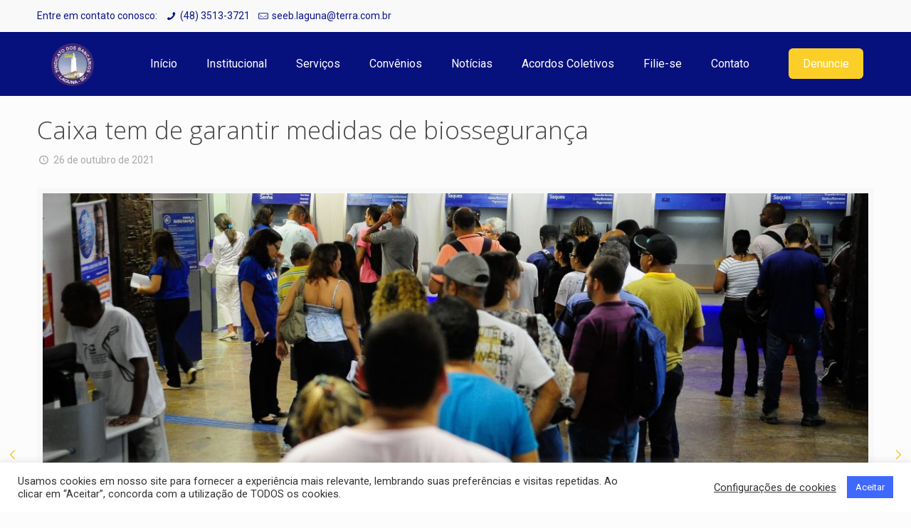

--- FILE ---
content_type: text/html; charset=UTF-8
request_url: https://www.seeblaguna.com.br/caixa-tem-de-garantir-medidas-de-biosseguranca/
body_size: 27228
content:
<!DOCTYPE html>
<html lang="pt-BR" class="no-js">
<head>
<meta charset="UTF-8" />
<link rel="alternate" hreflang="pt-BR" href="https://www.seeblaguna.com.br/caixa-tem-de-garantir-medidas-de-biosseguranca/"/>
<title>Caixa tem de garantir medidas de biossegurança &#8211; SEEB Laguna</title>
<style type="text/css">
.heateor_sss_button_instagram span.heateor_sss_svg,a.heateor_sss_instagram span.heateor_sss_svg{background:radial-gradient(circle at 30% 107%,#fdf497 0,#fdf497 5%,#fd5949 45%,#d6249f 60%,#285aeb 90%)}
div.heateor_sss_horizontal_sharing a.heateor_sss_button_instagram span{background:#ffffff!important;}div.heateor_sss_standard_follow_icons_container a.heateor_sss_button_instagram span{background:#ffffff;}
div.heateor_sss_horizontal_sharing a.heateor_sss_button_instagram span:hover{background:ffffff!important;}div.heateor_sss_standard_follow_icons_container a.heateor_sss_button_instagram span:hover{background:ffffff;}
.heateor_sss_horizontal_sharing .heateor_sss_svg,.heateor_sss_standard_follow_icons_container .heateor_sss_svg{
background-color: #ffffff!important;
background: #ffffff!important;
color: #9d9d9d;
border-width: 0px;
border-style: solid;
border-color: transparent;
}
div.heateor_sss_horizontal_sharing span.heateor_sss_svg svg:hover path:not(.heateor_sss_no_fill),div.heateor_sss_horizontal_sharing span.heateor_sss_svg svg:hover ellipse, div.heateor_sss_horizontal_sharing span.heateor_sss_svg svg:hover circle, div.heateor_sss_horizontal_sharing span.heateor_sss_svg svg:hover polygon, div.heateor_sss_horizontal_sharing span.heateor_sss_svg svg:hover rect:not(.heateor_sss_no_fill){
fill: #7e7e7e;
}
div.heateor_sss_horizontal_sharing span.heateor_sss_svg svg:hover path.heateor_sss_svg_stroke, div.heateor_sss_horizontal_sharing span.heateor_sss_svg svg:hover rect.heateor_sss_svg_stroke{
stroke: #7e7e7e;
}
.heateor_sss_horizontal_sharing span.heateor_sss_svg:hover,.heateor_sss_standard_follow_icons_container span.heateor_sss_svg:hover{
background-color: ffffff!important;
background: ffffff!important;
color: #7e7e7e;
border-color: transparent;
}
.heateor_sss_vertical_sharing span.heateor_sss_svg,.heateor_sss_floating_follow_icons_container span.heateor_sss_svg{
color: #fff;
border-width: 0px;
border-style: solid;
border-color: transparent;
}
.heateor_sss_vertical_sharing span.heateor_sss_svg:hover,.heateor_sss_floating_follow_icons_container span.heateor_sss_svg:hover{
border-color: transparent;
}
@media screen and (max-width:783px) {.heateor_sss_vertical_sharing{display:none!important}}div.heateor_sss_mobile_footer{display:none;}@media screen and (max-width:783px){div.heateor_sss_bottom_sharing .heateorSssTCBackground{background-color:white}div.heateor_sss_bottom_sharing{width:100%!important;left:0!important;}div.heateor_sss_bottom_sharing a{width:11.1111111111% !important;}div.heateor_sss_bottom_sharing .heateor_sss_svg{width: 100% !important;}div.heateor_sss_bottom_sharing div.heateorSssTotalShareCount{font-size:1em!important;line-height:28px!important}div.heateor_sss_bottom_sharing div.heateorSssTotalShareText{font-size:.7em!important;line-height:0px!important}div.heateor_sss_mobile_footer{display:block;height:40px;}.heateor_sss_bottom_sharing{padding:0!important;display:block!important;width:auto!important;bottom:-2px!important;top: auto!important;}.heateor_sss_bottom_sharing .heateor_sss_square_count{line-height:inherit;}.heateor_sss_bottom_sharing .heateorSssSharingArrow{display:none;}.heateor_sss_bottom_sharing .heateorSssTCBackground{margin-right:1.1em!important}}		</style>
<meta name='robots' content='max-image-preview:large' />
<meta name="format-detection" content="telephone=no">
<meta name="viewport" content="width=device-width, initial-scale=1, maximum-scale=1" />
<link rel="shortcut icon" href="/wp-content/uploads/2020/09/LOGO-SINDICATO-_1_.png" type="image/x-icon" />
<link rel='dns-prefetch' href='//fonts.googleapis.com' />
<link rel="alternate" type="application/rss+xml" title="Feed para SEEB Laguna &raquo;" href="https://www.seeblaguna.com.br/feed/" />
<link rel="alternate" type="application/rss+xml" title="Feed de comentários para SEEB Laguna &raquo;" href="https://www.seeblaguna.com.br/comments/feed/" />
<link rel="alternate" type="application/rss+xml" title="Feed de comentários para SEEB Laguna &raquo; Caixa tem de garantir medidas de biossegurança" href="https://www.seeblaguna.com.br/caixa-tem-de-garantir-medidas-de-biosseguranca/feed/" />
<!-- <link rel='stylesheet' id='wp-block-library-css'  href='https://www.seeblaguna.com.br/wp-includes/css/dist/block-library/style.min.css?ver=5.8.12' type='text/css' media='all' /> -->
<!-- <link rel='stylesheet' id='contact-form-7-css'  href='https://www.seeblaguna.com.br/wp-content/plugins/contact-form-7/includes/css/styles.css?ver=5.4.2' type='text/css' media='all' /> -->
<!-- <link rel='stylesheet' id='cookie-law-info-css'  href='https://www.seeblaguna.com.br/wp-content/plugins/cookie-law-info/legacy/public/css/cookie-law-info-public.css?ver=3.0.8' type='text/css' media='all' /> -->
<!-- <link rel='stylesheet' id='cookie-law-info-gdpr-css'  href='https://www.seeblaguna.com.br/wp-content/plugins/cookie-law-info/legacy/public/css/cookie-law-info-gdpr.css?ver=3.0.8' type='text/css' media='all' /> -->
<!-- <link rel='stylesheet' id='owl-carousel-style-css'  href='https://www.seeblaguna.com.br/wp-content/plugins/post-slider-and-carousel/assets/css/owl.carousel.min.css?ver=3.1' type='text/css' media='all' /> -->
<!-- <link rel='stylesheet' id='psac-public-style-css'  href='https://www.seeblaguna.com.br/wp-content/plugins/post-slider-and-carousel/assets/css/psac-public.css?ver=3.1' type='text/css' media='all' /> -->
<!-- <link rel='stylesheet' id='rs-plugin-settings-css'  href='https://www.seeblaguna.com.br/wp-content/plugins/revslider/public/assets/css/rs6.css?ver=6.0.8' type='text/css' media='all' /> -->
<link rel="stylesheet" type="text/css" href="//www.seeblaguna.com.br/wp-content/cache/wpfc-minified/m8fdaswl/81nvj.css" media="all"/>
<style id='rs-plugin-settings-inline-css' type='text/css'>
#rs-demo-id {}
</style>
<!-- <link rel='stylesheet' id='wpos-slick-style-css'  href='https://www.seeblaguna.com.br/wp-content/plugins/wp-responsive-recent-post-slider/assets/css/slick.css?ver=3.2.1' type='text/css' media='all' /> -->
<!-- <link rel='stylesheet' id='wppsac-public-style-css'  href='https://www.seeblaguna.com.br/wp-content/plugins/wp-responsive-recent-post-slider/assets/css/recent-post-style.css?ver=3.2.1' type='text/css' media='all' /> -->
<!-- <link rel='stylesheet' id='ivory-search-styles-css'  href='https://www.seeblaguna.com.br/wp-content/plugins/add-search-to-menu/public/css/ivory-search.min.css?ver=5.5' type='text/css' media='all' /> -->
<!-- <link rel='stylesheet' id='style-css'  href='https://www.seeblaguna.com.br/wp-content/themes/betheme/style.css?ver=21.3.1' type='text/css' media='all' /> -->
<!-- <link rel='stylesheet' id='mfn-base-css'  href='https://www.seeblaguna.com.br/wp-content/themes/betheme/css/base.css?ver=21.3.1' type='text/css' media='all' /> -->
<!-- <link rel='stylesheet' id='mfn-layout-css'  href='https://www.seeblaguna.com.br/wp-content/themes/betheme/css/layout.css?ver=21.3.1' type='text/css' media='all' /> -->
<!-- <link rel='stylesheet' id='mfn-shortcodes-css'  href='https://www.seeblaguna.com.br/wp-content/themes/betheme/css/shortcodes.css?ver=21.3.1' type='text/css' media='all' /> -->
<!-- <link rel='stylesheet' id='mfn-animations-css'  href='https://www.seeblaguna.com.br/wp-content/themes/betheme/assets/animations/animations.min.css?ver=21.3.1' type='text/css' media='all' /> -->
<!-- <link rel='stylesheet' id='mfn-jquery-ui-css'  href='https://www.seeblaguna.com.br/wp-content/themes/betheme/assets/ui/jquery.ui.all.css?ver=21.3.1' type='text/css' media='all' /> -->
<!-- <link rel='stylesheet' id='mfn-jplayer-css'  href='https://www.seeblaguna.com.br/wp-content/themes/betheme/assets/jplayer/css/jplayer.blue.monday.css?ver=21.3.1' type='text/css' media='all' /> -->
<!-- <link rel='stylesheet' id='mfn-responsive-css'  href='https://www.seeblaguna.com.br/wp-content/themes/betheme/css/responsive.css?ver=21.3.1' type='text/css' media='all' /> -->
<link rel="stylesheet" type="text/css" href="//www.seeblaguna.com.br/wp-content/cache/wpfc-minified/lkyf5cks/81nvj.css" media="all"/>
<link rel='stylesheet' id='mfn-fonts-css'  href='https://fonts.googleapis.com/css?family=Roboto%3A1%2C300%2C400%2C400italic%2C700%7COpen+Sans%3A1%2C300%2C400%2C400italic%2C700&#038;ver=5.8.12' type='text/css' media='all' />
<!-- <link rel='stylesheet' id='heateor_sss_frontend_css-css'  href='https://www.seeblaguna.com.br/wp-content/plugins/sassy-social-share/public/css/sassy-social-share-public.css?ver=3.3.49' type='text/css' media='all' /> -->
<link rel="stylesheet" type="text/css" href="//www.seeblaguna.com.br/wp-content/cache/wpfc-minified/8utriien/81nvj.css" media="all"/>
<style id='mfn-dynamic-inline-css' type='text/css'>
@media only screen and (min-width: 1240px){body:not(.header-simple) #Top_bar #menu{display:block!important}.tr-menu #Top_bar #menu{background:none!important}#Top_bar .menu > li > ul.mfn-megamenu{width:984px}#Top_bar .menu > li > ul.mfn-megamenu > li{float:left}#Top_bar .menu > li > ul.mfn-megamenu > li.mfn-megamenu-cols-1{width:100%}#Top_bar .menu > li > ul.mfn-megamenu > li.mfn-megamenu-cols-2{width:50%}#Top_bar .menu > li > ul.mfn-megamenu > li.mfn-megamenu-cols-3{width:33.33%}#Top_bar .menu > li > ul.mfn-megamenu > li.mfn-megamenu-cols-4{width:25%}#Top_bar .menu > li > ul.mfn-megamenu > li.mfn-megamenu-cols-5{width:20%}#Top_bar .menu > li > ul.mfn-megamenu > li.mfn-megamenu-cols-6{width:16.66%}#Top_bar .menu > li > ul.mfn-megamenu > li > ul{display:block!important;position:inherit;left:auto;top:auto;border-width:0 1px 0 0}#Top_bar .menu > li > ul.mfn-megamenu > li:last-child > ul{border:0}#Top_bar .menu > li > ul.mfn-megamenu > li > ul li{width:auto}#Top_bar .menu > li > ul.mfn-megamenu a.mfn-megamenu-title{text-transform:uppercase;font-weight:400;background:none}#Top_bar .menu > li > ul.mfn-megamenu a .menu-arrow{display:none}.menuo-right #Top_bar .menu > li > ul.mfn-megamenu{left:auto;right:0}.menuo-right #Top_bar .menu > li > ul.mfn-megamenu-bg{box-sizing:border-box}#Top_bar .menu > li > ul.mfn-megamenu-bg{padding:20px 166px 20px 20px;background-repeat:no-repeat;background-position:right bottom}.rtl #Top_bar .menu > li > ul.mfn-megamenu-bg{padding-left:166px;padding-right:20px;background-position:left bottom}#Top_bar .menu > li > ul.mfn-megamenu-bg > li{background:none}#Top_bar .menu > li > ul.mfn-megamenu-bg > li a{border:none}#Top_bar .menu > li > ul.mfn-megamenu-bg > li > ul{background:none!important;-webkit-box-shadow:0 0 0 0;-moz-box-shadow:0 0 0 0;box-shadow:0 0 0 0}.mm-vertical #Top_bar .container{position:relative;}.mm-vertical #Top_bar .top_bar_left{position:static;}.mm-vertical #Top_bar .menu > li ul{box-shadow:0 0 0 0 transparent!important;background-image:none;}.mm-vertical #Top_bar .menu > li > ul.mfn-megamenu{width:98%!important;margin:0 1%;padding:20px 0;}.mm-vertical.header-plain #Top_bar .menu > li > ul.mfn-megamenu{width:100%!important;margin:0;}.mm-vertical #Top_bar .menu > li > ul.mfn-megamenu > li{display:table-cell;float:none!important;width:10%;padding:0 15px;border-right:1px solid rgba(0, 0, 0, 0.05);}.mm-vertical #Top_bar .menu > li > ul.mfn-megamenu > li:last-child{border-right-width:0}.mm-vertical #Top_bar .menu > li > ul.mfn-megamenu > li.hide-border{border-right-width:0}.mm-vertical #Top_bar .menu > li > ul.mfn-megamenu > li a{border-bottom-width:0;padding:9px 15px;line-height:120%;}.mm-vertical #Top_bar .menu > li > ul.mfn-megamenu a.mfn-megamenu-title{font-weight:700;}.rtl .mm-vertical #Top_bar .menu > li > ul.mfn-megamenu > li:first-child{border-right-width:0}.rtl .mm-vertical #Top_bar .menu > li > ul.mfn-megamenu > li:last-child{border-right-width:1px}.header-plain:not(.menuo-right) #Header .top_bar_left{width:auto!important}.header-stack.header-center #Top_bar #menu{display:inline-block!important}.header-simple #Top_bar #menu{display:none;height:auto;width:300px;bottom:auto;top:100%;right:1px;position:absolute;margin:0}.header-simple #Header a.responsive-menu-toggle{display:block;right:10px}.header-simple #Top_bar #menu > ul{width:100%;float:left}.header-simple #Top_bar #menu ul li{width:100%;padding-bottom:0;border-right:0;position:relative}.header-simple #Top_bar #menu ul li a{padding:0 20px;margin:0;display:block;height:auto;line-height:normal;border:none}.header-simple #Top_bar #menu ul li a:after{display:none}.header-simple #Top_bar #menu ul li a span{border:none;line-height:44px;display:inline;padding:0}.header-simple #Top_bar #menu ul li.submenu .menu-toggle{display:block;position:absolute;right:0;top:0;width:44px;height:44px;line-height:44px;font-size:30px;font-weight:300;text-align:center;cursor:pointer;color:#444;opacity:0.33;}.header-simple #Top_bar #menu ul li.submenu .menu-toggle:after{content:"+"}.header-simple #Top_bar #menu ul li.hover > .menu-toggle:after{content:"-"}.header-simple #Top_bar #menu ul li.hover a{border-bottom:0}.header-simple #Top_bar #menu ul.mfn-megamenu li .menu-toggle{display:none}.header-simple #Top_bar #menu ul li ul{position:relative!important;left:0!important;top:0;padding:0;margin:0!important;width:auto!important;background-image:none}.header-simple #Top_bar #menu ul li ul li{width:100%!important;display:block;padding:0;}.header-simple #Top_bar #menu ul li ul li a{padding:0 20px 0 30px}.header-simple #Top_bar #menu ul li ul li a .menu-arrow{display:none}.header-simple #Top_bar #menu ul li ul li a span{padding:0}.header-simple #Top_bar #menu ul li ul li a span:after{display:none!important}.header-simple #Top_bar .menu > li > ul.mfn-megamenu a.mfn-megamenu-title{text-transform:uppercase;font-weight:400}.header-simple #Top_bar .menu > li > ul.mfn-megamenu > li > ul{display:block!important;position:inherit;left:auto;top:auto}.header-simple #Top_bar #menu ul li ul li ul{border-left:0!important;padding:0;top:0}.header-simple #Top_bar #menu ul li ul li ul li a{padding:0 20px 0 40px}.rtl.header-simple #Top_bar #menu{left:1px;right:auto}.rtl.header-simple #Top_bar a.responsive-menu-toggle{left:10px;right:auto}.rtl.header-simple #Top_bar #menu ul li.submenu .menu-toggle{left:0;right:auto}.rtl.header-simple #Top_bar #menu ul li ul{left:auto!important;right:0!important}.rtl.header-simple #Top_bar #menu ul li ul li a{padding:0 30px 0 20px}.rtl.header-simple #Top_bar #menu ul li ul li ul li a{padding:0 40px 0 20px}.menu-highlight #Top_bar .menu > li{margin:0 2px}.menu-highlight:not(.header-creative) #Top_bar .menu > li > a{margin:20px 0;padding:0;-webkit-border-radius:5px;border-radius:5px}.menu-highlight #Top_bar .menu > li > a:after{display:none}.menu-highlight #Top_bar .menu > li > a span:not(.description){line-height:50px}.menu-highlight #Top_bar .menu > li > a span.description{display:none}.menu-highlight.header-stack #Top_bar .menu > li > a{margin:10px 0!important}.menu-highlight.header-stack #Top_bar .menu > li > a span:not(.description){line-height:40px}.menu-highlight.header-transparent #Top_bar .menu > li > a{margin:5px 0}.menu-highlight.header-simple #Top_bar #menu ul li,.menu-highlight.header-creative #Top_bar #menu ul li{margin:0}.menu-highlight.header-simple #Top_bar #menu ul li > a,.menu-highlight.header-creative #Top_bar #menu ul li > a{-webkit-border-radius:0;border-radius:0}.menu-highlight:not(.header-fixed):not(.header-simple) #Top_bar.is-sticky .menu > li > a{margin:10px 0!important;padding:5px 0!important}.menu-highlight:not(.header-fixed):not(.header-simple) #Top_bar.is-sticky .menu > li > a span{line-height:30px!important}.header-modern.menu-highlight.menuo-right .menu_wrapper{margin-right:20px}.menu-line-below #Top_bar .menu > li > a:after{top:auto;bottom:-4px}.menu-line-below #Top_bar.is-sticky .menu > li > a:after{top:auto;bottom:-4px}.menu-line-below-80 #Top_bar:not(.is-sticky) .menu > li > a:after{height:4px;left:10%;top:50%;margin-top:20px;width:80%}.menu-line-below-80-1 #Top_bar:not(.is-sticky) .menu > li > a:after{height:1px;left:10%;top:50%;margin-top:20px;width:80%}.menu-link-color #Top_bar .menu > li > a:after{display:none!important}.menu-arrow-top #Top_bar .menu > li > a:after{background:none repeat scroll 0 0 rgba(0,0,0,0)!important;border-color:#ccc transparent transparent;border-style:solid;border-width:7px 7px 0;display:block;height:0;left:50%;margin-left:-7px;top:0!important;width:0}.menu-arrow-top #Top_bar.is-sticky .menu > li > a:after{top:0!important}.menu-arrow-bottom #Top_bar .menu > li > a:after{background:none!important;border-color:transparent transparent #ccc;border-style:solid;border-width:0 7px 7px;display:block;height:0;left:50%;margin-left:-7px;top:auto;bottom:0;width:0}.menu-arrow-bottom #Top_bar.is-sticky .menu > li > a:after{top:auto;bottom:0}.menuo-no-borders #Top_bar .menu > li > a span{border-width:0!important}.menuo-no-borders #Header_creative #Top_bar .menu > li > a span{border-bottom-width:0}.menuo-no-borders.header-plain #Top_bar a#header_cart,.menuo-no-borders.header-plain #Top_bar a#search_button,.menuo-no-borders.header-plain #Top_bar .wpml-languages,.menuo-no-borders.header-plain #Top_bar a.action_button{border-width:0}.menuo-right #Top_bar .menu_wrapper{float:right}.menuo-right.header-stack:not(.header-center) #Top_bar .menu_wrapper{margin-right:150px}body.header-creative{padding-left:50px}body.header-creative.header-open{padding-left:250px}body.error404,body.under-construction,body.template-blank{padding-left:0!important}.header-creative.footer-fixed #Footer,.header-creative.footer-sliding #Footer,.header-creative.footer-stick #Footer.is-sticky{box-sizing:border-box;padding-left:50px;}.header-open.footer-fixed #Footer,.header-open.footer-sliding #Footer,.header-creative.footer-stick #Footer.is-sticky{padding-left:250px;}.header-rtl.header-creative.footer-fixed #Footer,.header-rtl.header-creative.footer-sliding #Footer,.header-rtl.header-creative.footer-stick #Footer.is-sticky{padding-left:0;padding-right:50px;}.header-rtl.header-open.footer-fixed #Footer,.header-rtl.header-open.footer-sliding #Footer,.header-rtl.header-creative.footer-stick #Footer.is-sticky{padding-right:250px;}#Header_creative{background-color:#fff;position:fixed;width:250px;height:100%;left:-200px;top:0;z-index:9002;-webkit-box-shadow:2px 0 4px 2px rgba(0,0,0,.15);box-shadow:2px 0 4px 2px rgba(0,0,0,.15)}#Header_creative .container{width:100%}#Header_creative .creative-wrapper{opacity:0;margin-right:50px}#Header_creative a.creative-menu-toggle{display:block;width:34px;height:34px;line-height:34px;font-size:22px;text-align:center;position:absolute;top:10px;right:8px;border-radius:3px}.admin-bar #Header_creative a.creative-menu-toggle{top:42px}#Header_creative #Top_bar{position:static;width:100%}#Header_creative #Top_bar .top_bar_left{width:100%!important;float:none}#Header_creative #Top_bar .top_bar_right{width:100%!important;float:none;height:auto;margin-bottom:35px;text-align:center;padding:0 20px;top:0;-webkit-box-sizing:border-box;-moz-box-sizing:border-box;box-sizing:border-box}#Header_creative #Top_bar .top_bar_right:before{display:none}#Header_creative #Top_bar .top_bar_right_wrapper{top:0}#Header_creative #Top_bar .logo{float:none;text-align:center;margin:15px 0}#Header_creative #Top_bar #menu{background-color:transparent}#Header_creative #Top_bar .menu_wrapper{float:none;margin:0 0 30px}#Header_creative #Top_bar .menu > li{width:100%;float:none;position:relative}#Header_creative #Top_bar .menu > li > a{padding:0;text-align:center}#Header_creative #Top_bar .menu > li > a:after{display:none}#Header_creative #Top_bar .menu > li > a span{border-right:0;border-bottom-width:1px;line-height:38px}#Header_creative #Top_bar .menu li ul{left:100%;right:auto;top:0;box-shadow:2px 2px 2px 0 rgba(0,0,0,0.03);-webkit-box-shadow:2px 2px 2px 0 rgba(0,0,0,0.03)}#Header_creative #Top_bar .menu > li > ul.mfn-megamenu{margin:0;width:700px!important;}#Header_creative #Top_bar .menu > li > ul.mfn-megamenu > li > ul{left:0}#Header_creative #Top_bar .menu li ul li a{padding-top:9px;padding-bottom:8px}#Header_creative #Top_bar .menu li ul li ul{top:0}#Header_creative #Top_bar .menu > li > a span.description{display:block;font-size:13px;line-height:28px!important;clear:both}#Header_creative #Top_bar .search_wrapper{left:100%;top:auto;bottom:0}#Header_creative #Top_bar a#header_cart{display:inline-block;float:none;top:3px}#Header_creative #Top_bar a#search_button{display:inline-block;float:none;top:3px}#Header_creative #Top_bar .wpml-languages{display:inline-block;float:none;top:0}#Header_creative #Top_bar .wpml-languages.enabled:hover a.active{padding-bottom:11px}#Header_creative #Top_bar .action_button{display:inline-block;float:none;top:16px;margin:0}#Header_creative #Top_bar .banner_wrapper{display:block;text-align:center}#Header_creative #Top_bar .banner_wrapper img{max-width:100%;height:auto;display:inline-block}#Header_creative #Action_bar{display:none;position:absolute;bottom:0;top:auto;clear:both;padding:0 20px;box-sizing:border-box}#Header_creative #Action_bar .social{float:none;text-align:center;padding:5px 0 15px}#Header_creative #Action_bar .social li{margin-bottom:2px}#Header_creative .social li a{color:rgba(0,0,0,.5)}#Header_creative .social li a:hover{color:#000}#Header_creative .creative-social{position:absolute;bottom:10px;right:0;width:50px}#Header_creative .creative-social li{display:block;float:none;width:100%;text-align:center;margin-bottom:5px}.header-creative .fixed-nav.fixed-nav-prev{margin-left:50px}.header-creative.header-open .fixed-nav.fixed-nav-prev{margin-left:250px}.menuo-last #Header_creative #Top_bar .menu li.last ul{top:auto;bottom:0}.header-open #Header_creative{left:0}.header-open #Header_creative .creative-wrapper{opacity:1;margin:0!important;}.header-open #Header_creative .creative-menu-toggle,.header-open #Header_creative .creative-social{display:none}.header-open #Header_creative #Action_bar{display:block}body.header-rtl.header-creative{padding-left:0;padding-right:50px}.header-rtl #Header_creative{left:auto;right:-200px}.header-rtl #Header_creative .creative-wrapper{margin-left:50px;margin-right:0}.header-rtl #Header_creative a.creative-menu-toggle{left:8px;right:auto}.header-rtl #Header_creative .creative-social{left:0;right:auto}.header-rtl #Footer #back_to_top.sticky{right:125px}.header-rtl #popup_contact{right:70px}.header-rtl #Header_creative #Top_bar .menu li ul{left:auto;right:100%}.header-rtl #Header_creative #Top_bar .search_wrapper{left:auto;right:100%;}.header-rtl .fixed-nav.fixed-nav-prev{margin-left:0!important}.header-rtl .fixed-nav.fixed-nav-next{margin-right:50px}body.header-rtl.header-creative.header-open{padding-left:0;padding-right:250px!important}.header-rtl.header-open #Header_creative{left:auto;right:0}.header-rtl.header-open #Footer #back_to_top.sticky{right:325px}.header-rtl.header-open #popup_contact{right:270px}.header-rtl.header-open .fixed-nav.fixed-nav-next{margin-right:250px}#Header_creative.active{left:-1px;}.header-rtl #Header_creative.active{left:auto;right:-1px;}#Header_creative.active .creative-wrapper{opacity:1;margin:0}.header-creative .vc_row[data-vc-full-width]{padding-left:50px}.header-creative.header-open .vc_row[data-vc-full-width]{padding-left:250px}.header-open .vc_parallax .vc_parallax-inner { left:auto; width: calc(100% - 250px); }.header-open.header-rtl .vc_parallax .vc_parallax-inner { left:0; right:auto; }#Header_creative.scroll{height:100%;overflow-y:auto}#Header_creative.scroll:not(.dropdown) .menu li ul{display:none!important}#Header_creative.scroll #Action_bar{position:static}#Header_creative.dropdown{outline:none}#Header_creative.dropdown #Top_bar .menu_wrapper{float:left}#Header_creative.dropdown #Top_bar #menu ul li{position:relative;float:left}#Header_creative.dropdown #Top_bar #menu ul li a:after{display:none}#Header_creative.dropdown #Top_bar #menu ul li a span{line-height:38px;padding:0}#Header_creative.dropdown #Top_bar #menu ul li.submenu .menu-toggle{display:block;position:absolute;right:0;top:0;width:38px;height:38px;line-height:38px;font-size:26px;font-weight:300;text-align:center;cursor:pointer;color:#444;opacity:0.33;}#Header_creative.dropdown #Top_bar #menu ul li.submenu .menu-toggle:after{content:"+"}#Header_creative.dropdown #Top_bar #menu ul li.hover > .menu-toggle:after{content:"-"}#Header_creative.dropdown #Top_bar #menu ul li.hover a{border-bottom:0}#Header_creative.dropdown #Top_bar #menu ul.mfn-megamenu li .menu-toggle{display:none}#Header_creative.dropdown #Top_bar #menu ul li ul{position:relative!important;left:0!important;top:0;padding:0;margin-left:0!important;width:auto!important;background-image:none}#Header_creative.dropdown #Top_bar #menu ul li ul li{width:100%!important}#Header_creative.dropdown #Top_bar #menu ul li ul li a{padding:0 10px;text-align:center}#Header_creative.dropdown #Top_bar #menu ul li ul li a .menu-arrow{display:none}#Header_creative.dropdown #Top_bar #menu ul li ul li a span{padding:0}#Header_creative.dropdown #Top_bar #menu ul li ul li a span:after{display:none!important}#Header_creative.dropdown #Top_bar .menu > li > ul.mfn-megamenu a.mfn-megamenu-title{text-transform:uppercase;font-weight:400}#Header_creative.dropdown #Top_bar .menu > li > ul.mfn-megamenu > li > ul{display:block!important;position:inherit;left:auto;top:auto}#Header_creative.dropdown #Top_bar #menu ul li ul li ul{border-left:0!important;padding:0;top:0}#Header_creative{transition: left .5s ease-in-out, right .5s ease-in-out;}#Header_creative .creative-wrapper{transition: opacity .5s ease-in-out, margin 0s ease-in-out .5s;}#Header_creative.active .creative-wrapper{transition: opacity .5s ease-in-out, margin 0s ease-in-out;}}@media only screen and (min-width: 1240px){#Top_bar.is-sticky{position:fixed!important;width:100%;left:0;top:-60px;height:60px;z-index:701;background:#fff;opacity:.97;-webkit-box-shadow:0 2px 5px 0 rgba(0,0,0,0.1);-moz-box-shadow:0 2px 5px 0 rgba(0,0,0,0.1);box-shadow:0 2px 5px 0 rgba(0,0,0,0.1)}.layout-boxed.header-boxed #Top_bar.is-sticky{max-width:1240px;left:50%;-webkit-transform:translateX(-50%);transform:translateX(-50%)}#Top_bar.is-sticky .top_bar_left,#Top_bar.is-sticky .top_bar_right,#Top_bar.is-sticky .top_bar_right:before{background:none}#Top_bar.is-sticky .top_bar_right{top:-4px;height:auto;}#Top_bar.is-sticky .top_bar_right_wrapper{top:15px}.header-plain #Top_bar.is-sticky .top_bar_right_wrapper{top:0}#Top_bar.is-sticky .logo{width:auto;margin:0 30px 0 20px;padding:0}#Top_bar.is-sticky #logo,#Top_bar.is-sticky .custom-logo-link{padding:5px 0!important;height:50px!important;line-height:50px!important}.logo-no-sticky-padding #Top_bar.is-sticky #logo{height:60px!important;line-height:60px!important}#Top_bar.is-sticky #logo img.logo-main{display:none}#Top_bar.is-sticky #logo img.logo-sticky{display:inline;max-height:35px;}#Top_bar.is-sticky .menu_wrapper{clear:none}#Top_bar.is-sticky .menu_wrapper .menu > li > a{padding:15px 0}#Top_bar.is-sticky .menu > li > a,#Top_bar.is-sticky .menu > li > a span{line-height:30px}#Top_bar.is-sticky .menu > li > a:after{top:auto;bottom:-4px}#Top_bar.is-sticky .menu > li > a span.description{display:none}#Top_bar.is-sticky .secondary_menu_wrapper,#Top_bar.is-sticky .banner_wrapper{display:none}.header-overlay #Top_bar.is-sticky{display:none}.sticky-dark #Top_bar.is-sticky,.sticky-dark #Top_bar.is-sticky #menu{background:rgba(0,0,0,.8)}.sticky-dark #Top_bar.is-sticky .menu > li > a{color:#fff}.sticky-dark #Top_bar.is-sticky .top_bar_right a:not(.action_button){color:rgba(255,255,255,.8)}.sticky-dark #Top_bar.is-sticky .wpml-languages a.active,.sticky-dark #Top_bar.is-sticky .wpml-languages ul.wpml-lang-dropdown{background:rgba(0,0,0,0.1);border-color:rgba(0,0,0,0.1)}.sticky-white #Top_bar.is-sticky,.sticky-white #Top_bar.is-sticky #menu{background:rgba(255,255,255,.8)}.sticky-white #Top_bar.is-sticky .menu > li > a{color:#222}.sticky-white #Top_bar.is-sticky .top_bar_right a:not(.action_button){color:rgba(0,0,0,.8)}.sticky-white #Top_bar.is-sticky .wpml-languages a.active,.sticky-white #Top_bar.is-sticky .wpml-languages ul.wpml-lang-dropdown{background:rgba(255,255,255,0.1);border-color:rgba(0,0,0,0.1)}}@media only screen and (min-width: 768px) and (max-width: 1240px){.header_placeholder{height:0!important}}@media only screen and (max-width: 1239px){#Top_bar #menu{display:none;height:auto;width:300px;bottom:auto;top:100%;right:1px;position:absolute;margin:0}#Top_bar a.responsive-menu-toggle{display:block}#Top_bar #menu > ul{width:100%;float:left}#Top_bar #menu ul li{width:100%;padding-bottom:0;border-right:0;position:relative}#Top_bar #menu ul li a{padding:0 25px;margin:0;display:block;height:auto;line-height:normal;border:none}#Top_bar #menu ul li a:after{display:none}#Top_bar #menu ul li a span{border:none;line-height:44px;display:inline;padding:0}#Top_bar #menu ul li a span.description{margin:0 0 0 5px}#Top_bar #menu ul li.submenu .menu-toggle{display:block;position:absolute;right:15px;top:0;width:44px;height:44px;line-height:44px;font-size:30px;font-weight:300;text-align:center;cursor:pointer;color:#444;opacity:0.33;}#Top_bar #menu ul li.submenu .menu-toggle:after{content:"+"}#Top_bar #menu ul li.hover > .menu-toggle:after{content:"-"}#Top_bar #menu ul li.hover a{border-bottom:0}#Top_bar #menu ul li a span:after{display:none!important}#Top_bar #menu ul.mfn-megamenu li .menu-toggle{display:none}#Top_bar #menu ul li ul{position:relative!important;left:0!important;top:0;padding:0;margin-left:0!important;width:auto!important;background-image:none!important;box-shadow:0 0 0 0 transparent!important;-webkit-box-shadow:0 0 0 0 transparent!important}#Top_bar #menu ul li ul li{width:100%!important}#Top_bar #menu ul li ul li a{padding:0 20px 0 35px}#Top_bar #menu ul li ul li a .menu-arrow{display:none}#Top_bar #menu ul li ul li a span{padding:0}#Top_bar #menu ul li ul li a span:after{display:none!important}#Top_bar .menu > li > ul.mfn-megamenu a.mfn-megamenu-title{text-transform:uppercase;font-weight:400}#Top_bar .menu > li > ul.mfn-megamenu > li > ul{display:block!important;position:inherit;left:auto;top:auto}#Top_bar #menu ul li ul li ul{border-left:0!important;padding:0;top:0}#Top_bar #menu ul li ul li ul li a{padding:0 20px 0 45px}.rtl #Top_bar #menu{left:1px;right:auto}.rtl #Top_bar a.responsive-menu-toggle{left:20px;right:auto}.rtl #Top_bar #menu ul li.submenu .menu-toggle{left:15px;right:auto;border-left:none;border-right:1px solid #eee}.rtl #Top_bar #menu ul li ul{left:auto!important;right:0!important}.rtl #Top_bar #menu ul li ul li a{padding:0 30px 0 20px}.rtl #Top_bar #menu ul li ul li ul li a{padding:0 40px 0 20px}.header-stack .menu_wrapper a.responsive-menu-toggle{position:static!important;margin:11px 0!important}.header-stack .menu_wrapper #menu{left:0;right:auto}.rtl.header-stack #Top_bar #menu{left:auto;right:0}.admin-bar #Header_creative{top:32px}.header-creative.layout-boxed{padding-top:85px}.header-creative.layout-full-width #Wrapper{padding-top:60px}#Header_creative{position:fixed;width:100%;left:0!important;top:0;z-index:1001}#Header_creative .creative-wrapper{display:block!important;opacity:1!important}#Header_creative .creative-menu-toggle,#Header_creative .creative-social{display:none!important;opacity:1!important}#Header_creative #Top_bar{position:static;width:100%}#Header_creative #Top_bar #logo,#Header_creative #Top_bar .custom-logo-link{height:50px;line-height:50px;padding:5px 0}#Header_creative #Top_bar #logo img.logo-sticky{max-height:40px!important}#Header_creative #logo img.logo-main{display:none}#Header_creative #logo img.logo-sticky{display:inline-block}.logo-no-sticky-padding #Header_creative #Top_bar #logo{height:60px;line-height:60px;padding:0}.logo-no-sticky-padding #Header_creative #Top_bar #logo img.logo-sticky{max-height:60px!important}#Header_creative #Action_bar{display:none}#Header_creative #Top_bar .top_bar_right{height:60px;top:0}#Header_creative #Top_bar .top_bar_right:before{display:none}#Header_creative #Top_bar .top_bar_right_wrapper{top:0;padding-top:9px}#Header_creative.scroll{overflow:visible!important}}#Header_wrapper, #Intro {background-color: #07117d;}#Subheader {background-color: rgba(247,247,247,0);}.header-classic #Action_bar, .header-fixed #Action_bar, .header-plain #Action_bar, .header-split #Action_bar, .header-stack #Action_bar {background-color: #f9f9f9;}#Sliding-top {background-color: #191919;}#Sliding-top a.sliding-top-control {border-right-color: #191919;}#Sliding-top.st-center a.sliding-top-control,#Sliding-top.st-left a.sliding-top-control {border-top-color: #191919;}#Footer {background-color: #060f6b;}body, ul.timeline_items, .icon_box a .desc, .icon_box a:hover .desc, .feature_list ul li a, .list_item a, .list_item a:hover,.widget_recent_entries ul li a, .flat_box a, .flat_box a:hover, .story_box .desc, .content_slider.carouselul li a .title,.content_slider.flat.description ul li .desc, .content_slider.flat.description ul li a .desc, .post-nav.minimal a i {color: #626262;}.post-nav.minimal a svg {fill: #626262;}.themecolor, .opening_hours .opening_hours_wrapper li span, .fancy_heading_icon .icon_top,.fancy_heading_arrows .icon-right-dir, .fancy_heading_arrows .icon-left-dir, .fancy_heading_line .title,.button-love a.mfn-love, .format-link .post-title .icon-link, .pager-single > span, .pager-single a:hover,.widget_meta ul, .widget_pages ul, .widget_rss ul, .widget_mfn_recent_comments ul li:after, .widget_archive ul,.widget_recent_comments ul li:after, .widget_nav_menu ul, .woocommerce ul.products li.product .price, .shop_slider .shop_slider_ul li .item_wrapper .price,.woocommerce-page ul.products li.product .price, .widget_price_filter .price_label .from, .widget_price_filter .price_label .to,.woocommerce ul.product_list_widget li .quantity .amount, .woocommerce .product div.entry-summary .price, .woocommerce .star-rating span,#Error_404 .error_pic i, .style-simple #Filters .filters_wrapper ul li a:hover, .style-simple #Filters .filters_wrapper ul li.current-cat a,.style-simple .quick_fact .title {color: #09158d;}.themebg,#comments .commentlist > li .reply a.comment-reply-link,#Filters .filters_wrapper ul li a:hover,#Filters .filters_wrapper ul li.current-cat a,.fixed-nav .arrow,.offer_thumb .slider_pagination a:before,.offer_thumb .slider_pagination a.selected:after,.pager .pages a:hover,.pager .pages a.active,.pager .pages span.page-numbers.current,.pager-single span:after,.portfolio_group.exposure .portfolio-item .desc-inner .line,.Recent_posts ul li .desc:after,.Recent_posts ul li .photo .c,.slider_pagination a.selected,.slider_pagination .slick-active a,.slider_pagination a.selected:after,.slider_pagination .slick-active a:after,.testimonials_slider .slider_images,.testimonials_slider .slider_images a:after,.testimonials_slider .slider_images:before,#Top_bar a#header_cart span,.widget_categories ul,.widget_mfn_menu ul li a:hover,.widget_mfn_menu ul li.current-menu-item:not(.current-menu-ancestor) > a,.widget_mfn_menu ul li.current_page_item:not(.current_page_ancestor) > a,.widget_product_categories ul,.widget_recent_entries ul li:after,.woocommerce-account table.my_account_orders .order-number a,.woocommerce-MyAccount-navigation ul li.is-active a,.style-simple .accordion .question:after,.style-simple .faq .question:after,.style-simple .icon_box .desc_wrapper .title:before,.style-simple #Filters .filters_wrapper ul li a:after,.style-simple .article_box .desc_wrapper p:after,.style-simple .sliding_box .desc_wrapper:after,.style-simple .trailer_box:hover .desc,.tp-bullets.simplebullets.round .bullet.selected,.tp-bullets.simplebullets.round .bullet.selected:after,.tparrows.default,.tp-bullets.tp-thumbs .bullet.selected:after{background-color: #09158d;}.Latest_news ul li .photo, .Recent_posts.blog_news ul li .photo, .style-simple .opening_hours .opening_hours_wrapper li label,.style-simple .timeline_items li:hover h3, .style-simple .timeline_items li:nth-child(even):hover h3,.style-simple .timeline_items li:hover .desc, .style-simple .timeline_items li:nth-child(even):hover,.style-simple .offer_thumb .slider_pagination a.selected {border-color: #09158d;}a {color: #09158d;}a:hover {color: #e6b70e;}*::-moz-selection {background-color: #09158d;color: white;}*::selection {background-color: #09158d;color: white;}.blockquote p.author span, .counter .desc_wrapper .title, .article_box .desc_wrapper p, .team .desc_wrapper p.subtitle,.pricing-box .plan-header p.subtitle, .pricing-box .plan-header .price sup.period, .chart_box p, .fancy_heading .inside,.fancy_heading_line .slogan, .post-meta, .post-meta a, .post-footer, .post-footer a span.label, .pager .pages a, .button-love a .label,.pager-single a, #comments .commentlist > li .comment-author .says, .fixed-nav .desc .date, .filters_buttons li.label, .Recent_posts ul li a .desc .date,.widget_recent_entries ul li .post-date, .tp_recent_tweets .twitter_time, .widget_price_filter .price_label, .shop-filters .woocommerce-result-count,.woocommerce ul.product_list_widget li .quantity, .widget_shopping_cart ul.product_list_widget li dl, .product_meta .posted_in,.woocommerce .shop_table .product-name .variation > dd, .shipping-calculator-button:after,.shop_slider .shop_slider_ul li .item_wrapper .price del,.testimonials_slider .testimonials_slider_ul li .author span, .testimonials_slider .testimonials_slider_ul li .author span a, .Latest_news ul li .desc_footer,.share-simple-wrapper .icons a {color: #a8a8a8;}h1, h1 a, h1 a:hover, .text-logo #logo { color: #444444; }h2, h2 a, h2 a:hover { color: #444444; }h3, h3 a, h3 a:hover { color: #444444; }h4, h4 a, h4 a:hover, .style-simple .sliding_box .desc_wrapper h4 { color: #444444; }h5, h5 a, h5 a:hover { color: #444444; }h6, h6 a, h6 a:hover,a.content_link .title { color: #444444; }.dropcap, .highlight:not(.highlight_image) {background-color: #09158d;}a.button, a.tp-button {background-color: #f0f0f0;color: #747474;}.button-stroke a.button, .button-stroke a.button .button_icon i, .button-stroke a.tp-button {border-color: #f0f0f0;color: #747474;}.button-stroke a:hover.button, .button-stroke a:hover.tp-button {background-color: #f0f0f0 !important;color: #fff;}a.button_theme, a.tp-button.button_theme,button, input[type="submit"], input[type="reset"], input[type="button"] {background-color: #09158d;color: #f0f0f0;}.button-stroke a.button.button_theme,.button-stroke a.button.button_theme .button_icon i, .button-stroke a.tp-button.button_theme,.button-stroke button, .button-stroke input[type="submit"], .button-stroke input[type="reset"], .button-stroke input[type="button"] {border-color: #09158d;color: #09158d !important;}.button-stroke a.button.button_theme:hover, .button-stroke a.tp-button.button_theme:hover,.button-stroke button:hover, .button-stroke input[type="submit"]:hover, .button-stroke input[type="reset"]:hover, .button-stroke input[type="button"]:hover {background-color: #09158d !important;color: #f0f0f0 !important;}a.mfn-link {color: #656B6F;}a.mfn-link-2 span, a:hover.mfn-link-2 span:before, a.hover.mfn-link-2 span:before, a.mfn-link-5 span, a.mfn-link-8:after, a.mfn-link-8:before {background: #e6b70e;}a:hover.mfn-link {color: #e6b70e;}a.mfn-link-2 span:before, a:hover.mfn-link-4:before, a:hover.mfn-link-4:after, a.hover.mfn-link-4:before, a.hover.mfn-link-4:after, a.mfn-link-5:before, a.mfn-link-7:after, a.mfn-link-7:before {background: #c70000;}a.mfn-link-6:before {border-bottom-color: #c70000;}.woocommerce #respond input#submit,.woocommerce a.button,.woocommerce button.button,.woocommerce input.button,.woocommerce #respond input#submit:hover,.woocommerce a.button:hover,.woocommerce button.button:hover,.woocommerce input.button:hover{background-color: #09158d;color: #fff;}.woocommerce #respond input#submit.alt,.woocommerce a.button.alt,.woocommerce button.button.alt,.woocommerce input.button.alt,.woocommerce #respond input#submit.alt:hover,.woocommerce a.button.alt:hover,.woocommerce button.button.alt:hover,.woocommerce input.button.alt:hover{background-color: #09158d;color: #fff;}.woocommerce #respond input#submit.disabled,.woocommerce #respond input#submit:disabled,.woocommerce #respond input#submit[disabled]:disabled,.woocommerce a.button.disabled,.woocommerce a.button:disabled,.woocommerce a.button[disabled]:disabled,.woocommerce button.button.disabled,.woocommerce button.button:disabled,.woocommerce button.button[disabled]:disabled,.woocommerce input.button.disabled,.woocommerce input.button:disabled,.woocommerce input.button[disabled]:disabled{background-color: #09158d;color: #fff;}.woocommerce #respond input#submit.disabled:hover,.woocommerce #respond input#submit:disabled:hover,.woocommerce #respond input#submit[disabled]:disabled:hover,.woocommerce a.button.disabled:hover,.woocommerce a.button:disabled:hover,.woocommerce a.button[disabled]:disabled:hover,.woocommerce button.button.disabled:hover,.woocommerce button.button:disabled:hover,.woocommerce button.button[disabled]:disabled:hover,.woocommerce input.button.disabled:hover,.woocommerce input.button:disabled:hover,.woocommerce input.button[disabled]:disabled:hover{background-color: #09158d;color: #fff;}.button-stroke.woocommerce-page #respond input#submit,.button-stroke.woocommerce-page a.button,.button-stroke.woocommerce-page button.button,.button-stroke.woocommerce-page input.button{border: 2px solid #09158d !important;color: #09158d !important;}.button-stroke.woocommerce-page #respond input#submit:hover,.button-stroke.woocommerce-page a.button:hover,.button-stroke.woocommerce-page button.button:hover,.button-stroke.woocommerce-page input.button:hover{background-color: #09158d !important;color: #fff !important;}.column_column ul, .column_column ol, .the_content_wrapper ul, .the_content_wrapper ol {color: #737E86;}.hr_color, .hr_color hr, .hr_dots span {color: #e6b70e;background: #e6b70e;}.hr_zigzag i {color: #e6b70e;}.highlight-left:after,.highlight-right:after {background: #0095eb;}@media only screen and (max-width: 767px) {.highlight-left .wrap:first-child,.highlight-right .wrap:last-child {background: #0095eb;}}#Header .top_bar_left, .header-classic #Top_bar, .header-plain #Top_bar, .header-stack #Top_bar, .header-split #Top_bar,.header-fixed #Top_bar, .header-below #Top_bar, #Header_creative, #Top_bar #menu, .sticky-tb-color #Top_bar.is-sticky {background-color: #ffffff;}#Top_bar .wpml-languages a.active, #Top_bar .wpml-languages ul.wpml-lang-dropdown {background-color: #ffffff;}#Top_bar .top_bar_right:before {background-color: #e3e3e3;}#Header .top_bar_right {background-color: #f5f5f5;}#Top_bar .top_bar_right a:not(.action_button) {color: #444444;}a.action_button{background-color: #f7f7f7;color: #747474;}.button-stroke a.action_button{border-color: #f7f7f7;}.button-stroke a.action_button:hover{background-color: #f7f7f7!important;}#Top_bar .menu > li > a,#Top_bar #menu ul li.submenu .menu-toggle {color: #ffffff;}#Top_bar .menu > li.current-menu-item > a,#Top_bar .menu > li.current_page_item > a,#Top_bar .menu > li.current-menu-parent > a,#Top_bar .menu > li.current-page-parent > a,#Top_bar .menu > li.current-menu-ancestor > a,#Top_bar .menu > li.current-page-ancestor > a,#Top_bar .menu > li.current_page_ancestor > a,#Top_bar .menu > li.hover > a {color: #e6b70e;}#Top_bar .menu > li a:after {background: #e6b70e;}.menuo-arrows #Top_bar .menu > li.submenu > a > span:not(.description)::after {border-top-color: #ffffff;}#Top_bar .menu > li.current-menu-item.submenu > a > span:not(.description)::after,#Top_bar .menu > li.current_page_item.submenu > a > span:not(.description)::after,#Top_bar .menu > li.current-menu-parent.submenu > a > span:not(.description)::after,#Top_bar .menu > li.current-page-parent.submenu > a > span:not(.description)::after,#Top_bar .menu > li.current-menu-ancestor.submenu > a > span:not(.description)::after,#Top_bar .menu > li.current-page-ancestor.submenu > a > span:not(.description)::after,#Top_bar .menu > li.current_page_ancestor.submenu > a > span:not(.description)::after,#Top_bar .menu > li.hover.submenu > a > span:not(.description)::after {border-top-color: #e6b70e;}.menu-highlight #Top_bar #menu > ul > li.current-menu-item > a,.menu-highlight #Top_bar #menu > ul > li.current_page_item > a,.menu-highlight #Top_bar #menu > ul > li.current-menu-parent > a,.menu-highlight #Top_bar #menu > ul > li.current-page-parent > a,.menu-highlight #Top_bar #menu > ul > li.current-menu-ancestor > a,.menu-highlight #Top_bar #menu > ul > li.current-page-ancestor > a,.menu-highlight #Top_bar #menu > ul > li.current_page_ancestor > a,.menu-highlight #Top_bar #menu > ul > li.hover > a {background: #07117d;}.menu-arrow-bottom #Top_bar .menu > li > a:after { border-bottom-color: #e6b70e;}.menu-arrow-top #Top_bar .menu > li > a:after {border-top-color: #e6b70e;}.header-plain #Top_bar .menu > li.current-menu-item > a,.header-plain #Top_bar .menu > li.current_page_item > a,.header-plain #Top_bar .menu > li.current-menu-parent > a,.header-plain #Top_bar .menu > li.current-page-parent > a,.header-plain #Top_bar .menu > li.current-menu-ancestor > a,.header-plain #Top_bar .menu > li.current-page-ancestor > a,.header-plain #Top_bar .menu > li.current_page_ancestor > a,.header-plain #Top_bar .menu > li.hover > a,.header-plain #Top_bar a:hover#header_cart,.header-plain #Top_bar a:hover#search_button,.header-plain #Top_bar .wpml-languages:hover,.header-plain #Top_bar .wpml-languages ul.wpml-lang-dropdown {background: #07117d;color: #e6b70e;}.header-plain #Top_bar,.header-plain #Top_bar .menu > li > a span:not(.description),.header-plain #Top_bar a#header_cart,.header-plain #Top_bar a#search_button,.header-plain #Top_bar .wpml-languages,.header-plain #Top_bar a.action_button {border-color: #F2F2F2;}#Top_bar .menu > li ul {background-color: #07117d;}#Top_bar .menu > li ul li a {color: #ffffff;}#Top_bar .menu > li ul li a:hover,#Top_bar .menu > li ul li.hover > a {color: #e6b70e;}#Top_bar .search_wrapper {background: #09158d;}.overlay-menu-toggle {color: #ffffff !important;background: transparent;}#Overlay {background: rgba(41,145,214,0.95);}#overlay-menu ul li a, .header-overlay .overlay-menu-toggle.focus {color: #dd3333;}#overlay-menu ul li.current-menu-item > a,#overlay-menu ul li.current_page_item > a,#overlay-menu ul li.current-menu-parent > a,#overlay-menu ul li.current-page-parent > a,#overlay-menu ul li.current-menu-ancestor > a,#overlay-menu ul li.current-page-ancestor > a,#overlay-menu ul li.current_page_ancestor > a {color: #B1DCFB;}#Top_bar .responsive-menu-toggle,#Header_creative .creative-menu-toggle,#Header_creative .responsive-menu-toggle {color: #ffffff;background: transparent;}#Side_slide{background-color: #ffffff;border-color: #ffffff;}#Side_slide,#Side_slide .search-wrapper input.field,#Side_slide a:not(.action_button),#Side_slide #menu ul li.submenu .menu-toggle{color: #A6A6A6;}#Side_slide a:not(.action_button):hover,#Side_slide a.active,#Side_slide #menu ul li.hover > .menu-toggle{color: #FFFFFF;}#Side_slide #menu ul li.current-menu-item > a,#Side_slide #menu ul li.current_page_item > a,#Side_slide #menu ul li.current-menu-parent > a,#Side_slide #menu ul li.current-page-parent > a,#Side_slide #menu ul li.current-menu-ancestor > a,#Side_slide #menu ul li.current-page-ancestor > a,#Side_slide #menu ul li.current_page_ancestor > a,#Side_slide #menu ul li.hover > a,#Side_slide #menu ul li:hover > a{color: #FFFFFF;}#Action_bar .contact_details{color: #09158d}#Action_bar .contact_details a{color: #09158d}#Action_bar .contact_details a:hover{color: #e6b70e}#Action_bar .social li a,#Header_creative .social li a,#Action_bar .social-menu a{color: #09158d}#Action_bar .social li a:hover,#Header_creative .social li a:hover,#Action_bar .social-menu a:hover{color: #e6b70e}#Subheader .title{color: #ffffff;}#Subheader ul.breadcrumbs li, #Subheader ul.breadcrumbs li a{color: rgba(255,255,255,0.6);}#Footer, #Footer .widget_recent_entries ul li a {color: #cccccc;}#Footer a {color: #ffffff;}#Footer a:hover {color: #e6b70e;}#Footer h1, #Footer h1 a, #Footer h1 a:hover,#Footer h2, #Footer h2 a, #Footer h2 a:hover,#Footer h3, #Footer h3 a, #Footer h3 a:hover,#Footer h4, #Footer h4 a, #Footer h4 a:hover,#Footer h5, #Footer h5 a, #Footer h5 a:hover,#Footer h6, #Footer h6 a, #Footer h6 a:hover {color: #ffffff;}#Footer .themecolor, #Footer .widget_meta ul, #Footer .widget_pages ul, #Footer .widget_rss ul, #Footer .widget_mfn_recent_comments ul li:after, #Footer .widget_archive ul,#Footer .widget_recent_comments ul li:after, #Footer .widget_nav_menu ul, #Footer .widget_price_filter .price_label .from, #Footer .widget_price_filter .price_label .to,#Footer .star-rating span {color: #e6b70e;}#Footer .themebg, #Footer .widget_categories ul, #Footer .Recent_posts ul li .desc:after, #Footer .Recent_posts ul li .photo .c,#Footer .widget_recent_entries ul li:after, #Footer .widget_mfn_menu ul li a:hover, #Footer .widget_product_categories ul {background-color: #e6b70e;}#Footer .Recent_posts ul li a .desc .date, #Footer .widget_recent_entries ul li .post-date, #Footer .tp_recent_tweets .twitter_time,#Footer .widget_price_filter .price_label, #Footer .shop-filters .woocommerce-result-count, #Footer ul.product_list_widget li .quantity,#Footer .widget_shopping_cart ul.product_list_widget li dl {color: #a8a8a8;}#Footer .footer_copy .social li a,#Footer .footer_copy .social-menu a{color: #ffffff;}#Footer .footer_copy .social li a:hover,#Footer .footer_copy .social-menu a:hover{color: #e6b70e;}#Footer .footer_copy{border-top-color: rgba(255,255,255,0.1);}a#back_to_top.button.button_js,#popup_contact > a.button{color: #ffffff;background:transparent;-webkit-box-shadow:none;box-shadow:none;}a#back_to_top.button.button_js:after,#popup_contact > a.button:after{display:none;}#Sliding-top, #Sliding-top .widget_recent_entries ul li a {color: #cccccc;}#Sliding-top a {color: #09158d;}#Sliding-top a:hover {color: #e6b70e;}#Sliding-top h1, #Sliding-top h1 a, #Sliding-top h1 a:hover,#Sliding-top h2, #Sliding-top h2 a, #Sliding-top h2 a:hover,#Sliding-top h3, #Sliding-top h3 a, #Sliding-top h3 a:hover,#Sliding-top h4, #Sliding-top h4 a, #Sliding-top h4 a:hover,#Sliding-top h5, #Sliding-top h5 a, #Sliding-top h5 a:hover,#Sliding-top h6, #Sliding-top h6 a, #Sliding-top h6 a:hover {color: #ffffff;}#Sliding-top .themecolor, #Sliding-top .widget_meta ul, #Sliding-top .widget_pages ul, #Sliding-top .widget_rss ul, #Sliding-top .widget_mfn_recent_comments ul li:after, #Sliding-top .widget_archive ul,#Sliding-top .widget_recent_comments ul li:after, #Sliding-top .widget_nav_menu ul, #Sliding-top .widget_price_filter .price_label .from, #Sliding-top .widget_price_filter .price_label .to,#Sliding-top .star-rating span {color: #09158D;}#Sliding-top .themebg, #Sliding-top .widget_categories ul, #Sliding-top .Recent_posts ul li .desc:after, #Sliding-top .Recent_posts ul li .photo .c,#Sliding-top .widget_recent_entries ul li:after, #Sliding-top .widget_mfn_menu ul li a:hover, #Sliding-top .widget_product_categories ul {background-color: #09158D;}#Sliding-top .Recent_posts ul li a .desc .date, #Sliding-top .widget_recent_entries ul li .post-date, #Sliding-top .tp_recent_tweets .twitter_time,#Sliding-top .widget_price_filter .price_label, #Sliding-top .shop-filters .woocommerce-result-count, #Sliding-top ul.product_list_widget li .quantity,#Sliding-top .widget_shopping_cart ul.product_list_widget li dl {color: #a8a8a8;}blockquote, blockquote a, blockquote a:hover {color: #444444;}.image_frame .image_wrapper .image_links,.portfolio_group.masonry-hover .portfolio-item .masonry-hover-wrapper .hover-desc {background: rgba(230,183,14,0.8);}.masonry.tiles .post-item .post-desc-wrapper .post-desc .post-title:after,.masonry.tiles .post-item.no-img,.masonry.tiles .post-item.format-quote,.blog-teaser li .desc-wrapper .desc .post-title:after,.blog-teaser li.no-img,.blog-teaser li.format-quote {background: #e6b70e;}.image_frame .image_wrapper .image_links a {color: #ffffff;}.image_frame .image_wrapper .image_links a:hover {background: #ffffff;color: #e6b70e;}.image_frame {border-color: #f8f8f8;}.image_frame .image_wrapper .mask::after {background: rgba(255,255,255,0.4);}.sliding_box .desc_wrapper {background: #aac4df;}.sliding_box .desc_wrapper:after {border-bottom-color: #aac4df;}.counter .icon_wrapper i {color: #aac4df;}.quick_fact .number-wrapper {color: #aac4df;}.progress_bars .bars_list li .bar .progress {background-color: #aac4df;}a:hover.icon_bar {color: #e6b70e !important;}a.content_link, a:hover.content_link {color: #aac4df;}a.content_link:before {border-bottom-color: #aac4df;}a.content_link:after {border-color: #aac4df;}.get_in_touch, .infobox {background-color: #aac4df;}.google-map-contact-wrapper .get_in_touch:after {border-top-color: #aac4df;}.timeline_items li h3:before,.timeline_items:after,.timeline .post-item:before {border-color: #09158d;}.how_it_works .image .number {background: #09158d;}.trailer_box .desc .subtitle,.trailer_box.plain .desc .line {background-color: #aac4df;}.trailer_box.plain .desc .subtitle {color: #aac4df;}.icon_box .icon_wrapper, .icon_box a .icon_wrapper,.style-simple .icon_box:hover .icon_wrapper {color: #e6b70e;}.icon_box:hover .icon_wrapper:before,.icon_box a:hover .icon_wrapper:before {background-color: #e6b70e;}ul.clients.clients_tiles li .client_wrapper:hover:before {background: #09158d;}ul.clients.clients_tiles li .client_wrapper:after {border-bottom-color: #09158d;}.list_item.lists_1 .list_left {background-color: #aac4df;}.list_item .list_left {color: #aac4df;}.feature_list ul li .icon i {color: #aac4df;}.feature_list ul li:hover,.feature_list ul li:hover a {background: #aac4df;}.ui-tabs .ui-tabs-nav li.ui-state-active a,.accordion .question.active .title > .acc-icon-plus,.accordion .question.active .title > .acc-icon-minus,.faq .question.active .title > .acc-icon-plus,.faq .question.active .title,.accordion .question.active .title {color: #fccf28;}.ui-tabs .ui-tabs-nav li.ui-state-active a:after {background: #fccf28;}body.table-hover:not(.woocommerce-page) table tr:hover td {background: #09158d;}.pricing-box .plan-header .price sup.currency,.pricing-box .plan-header .price > span {color: #aac4df;}.pricing-box .plan-inside ul li .yes {background: #aac4df;}.pricing-box-box.pricing-box-featured {background: #aac4df;}input[type="date"], input[type="email"], input[type="number"], input[type="password"], input[type="search"], input[type="tel"], input[type="text"], input[type="url"],select, textarea, .woocommerce .quantity input.qty,.dark input[type="email"],.dark input[type="password"],.dark input[type="tel"],.dark input[type="text"],.dark select,.dark textarea{color: #626262;background-color: rgba(255,255,255,1);border-color: #EBEBEB;}::-webkit-input-placeholder {color: #929292;}::-moz-placeholder {color: #929292;}:-ms-input-placeholder {color: #929292;}input[type="date"]:focus, input[type="email"]:focus, input[type="number"]:focus, input[type="password"]:focus, input[type="search"]:focus, input[type="tel"]:focus, input[type="text"]:focus, input[type="url"]:focus, select:focus, textarea:focus {color: #1982c2;background-color: rgba(233,245,252,1) !important;border-color: #d5e5ee;}:focus::-webkit-input-placeholder {color: #929292;}:focus::-moz-placeholder {color: #929292;}.woocommerce span.onsale, .shop_slider .shop_slider_ul li .item_wrapper span.onsale {border-top-color: #09158d !important;}.woocommerce .widget_price_filter .ui-slider .ui-slider-handle {border-color: #09158d !important;}@media only screen and ( min-width: 768px ){.header-semi #Top_bar:not(.is-sticky) {background-color: rgba(255,255,255,0.8);}}@media only screen and ( max-width: 767px ){#Top_bar{background-color: #ffffff !important;}#Action_bar{background-color: #FFFFFF !important;}#Action_bar .contact_details{color: #09158d}#Action_bar .contact_details a{color: #09158d}#Action_bar .contact_details a:hover{color: #e6b70e}#Action_bar .social li a,#Action_bar .social-menu a{color: #09158d}#Action_bar .social li a:hover,#Action_bar .social-menu a:hover{color: #e6b70e}}html{background-color: #FCFCFC;}#Wrapper,#Content{background-color: #FCFCFC;}body, button, span.date_label, .timeline_items li h3 span, input[type="submit"], input[type="reset"], input[type="button"],input[type="text"], input[type="password"], input[type="tel"], input[type="email"], textarea, select, .offer_li .title h3 {font-family: "Roboto", Arial, Tahoma, sans-serif;}#menu > ul > li > a, a.action_button, #overlay-menu ul li a {font-family: "Roboto", Arial, Tahoma, sans-serif;}#Subheader .title {font-family: "Roboto", Arial, Tahoma, sans-serif;}h1, h2, h3, h4, .text-logo #logo {font-family: "Open Sans", Arial, Tahoma, sans-serif;}h5, h6 {font-family: "Roboto", Arial, Tahoma, sans-serif;}blockquote {font-family: "Open Sans", Arial, Tahoma, sans-serif;}.chart_box .chart .num, .counter .desc_wrapper .number-wrapper, .how_it_works .image .number,.pricing-box .plan-header .price, .quick_fact .number-wrapper, .woocommerce .product div.entry-summary .price {font-family: "Roboto", Arial, Tahoma, sans-serif;}body {font-size: 14px;line-height: 21px;font-weight: 400;letter-spacing: 0px;}.big {font-size: 13px;line-height: 21px;font-weight: 400;letter-spacing: 0px;}#menu > ul > li > a, a.action_button, #overlay-menu ul li a{font-size: 16px;font-weight: 500;letter-spacing: 0px;}#overlay-menu ul li a{line-height: 24px;}#Subheader .title {font-size: 30px;line-height: 25px;font-weight: 400;letter-spacing: 0px;}h1, .text-logo #logo {font-size: 25px;line-height: 25px;font-weight: 300;letter-spacing: 0px;}h2 {font-size: 20px;line-height: 40px;font-weight: 400;letter-spacing: 0px;}h3 {font-size: 25px;line-height: 27px;font-weight: 300;letter-spacing: 0px;}h4 {font-size: 25px;line-height: 27px;font-weight: 200;letter-spacing: 0px;}h5 {font-size: 15px;line-height: 19px;font-weight: 700;letter-spacing: 0px;}h6 {font-size: 13px;line-height: 19px;font-weight: 400;letter-spacing: 0px;}#Intro .intro-title {font-size: 70px;line-height: 70px;font-weight: 400;letter-spacing: 0px;}@media only screen and (min-width: 768px) and (max-width: 959px){body {font-size: 13px;line-height: 19px;letter-spacing: 0px;}.big {font-size: 13px;line-height: 19px;letter-spacing: 0px;}#menu > ul > li > a, a.action_button, #overlay-menu ul li a {font-size: 14px;letter-spacing: 0px;}#overlay-menu ul li a{line-height: 21px;letter-spacing: 0px;}#Subheader .title {font-size: 26px;line-height: 21px;letter-spacing: 0px;}h1, .text-logo #logo {font-size: 21px;line-height: 21px;letter-spacing: 0px;}h2 {font-size: 17px;line-height: 34px;letter-spacing: 0px;}h3 {font-size: 21px;line-height: 23px;letter-spacing: 0px;}h4 {font-size: 21px;line-height: 23px;letter-spacing: 0px;}h5 {font-size: 13px;line-height: 19px;letter-spacing: 0px;}h6 {font-size: 13px;line-height: 19px;letter-spacing: 0px;}#Intro .intro-title {font-size: 60px;line-height: 60px;letter-spacing: 0px;}blockquote { font-size: 15px;}.chart_box .chart .num { font-size: 45px; line-height: 45px; }.counter .desc_wrapper .number-wrapper { font-size: 45px; line-height: 45px;}.counter .desc_wrapper .title { font-size: 14px; line-height: 18px;}.faq .question .title { font-size: 14px; }.fancy_heading .title { font-size: 38px; line-height: 38px; }.offer .offer_li .desc_wrapper .title h3 { font-size: 32px; line-height: 32px; }.offer_thumb_ul li.offer_thumb_li .desc_wrapper .title h3 {font-size: 32px; line-height: 32px; }.pricing-box .plan-header h2 { font-size: 27px; line-height: 27px; }.pricing-box .plan-header .price > span { font-size: 40px; line-height: 40px; }.pricing-box .plan-header .price sup.currency { font-size: 18px; line-height: 18px; }.pricing-box .plan-header .price sup.period { font-size: 14px; line-height: 14px;}.quick_fact .number { font-size: 80px; line-height: 80px;}.trailer_box .desc h2 { font-size: 27px; line-height: 27px; }.widget > h3 { font-size: 17px; line-height: 20px; }}@media only screen and (min-width: 480px) and (max-width: 767px){body {font-size: 13px;line-height: 19px;letter-spacing: 0px;}.big {font-size: 13px;line-height: 19px;letter-spacing: 0px;}#menu > ul > li > a, a.action_button, #overlay-menu ul li a {font-size: 13px;letter-spacing: 0px;}#overlay-menu ul li a{line-height: 19.5px;letter-spacing: 0px;}#Subheader .title {font-size: 23px;line-height: 19px;letter-spacing: 0px;}h1, .text-logo #logo {font-size: 19px;line-height: 19px;letter-spacing: 0px;}h2 {font-size: 15px;line-height: 30px;letter-spacing: 0px;}h3 {font-size: 19px;line-height: 20px;letter-spacing: 0px;}h4 {font-size: 19px;line-height: 20px;letter-spacing: 0px;}h5 {font-size: 13px;line-height: 19px;letter-spacing: 0px;}h6 {font-size: 13px;line-height: 19px;letter-spacing: 0px;}#Intro .intro-title {font-size: 53px;line-height: 53px;letter-spacing: 0px;}blockquote { font-size: 14px;}.chart_box .chart .num { font-size: 40px; line-height: 40px; }.counter .desc_wrapper .number-wrapper { font-size: 40px; line-height: 40px;}.counter .desc_wrapper .title { font-size: 13px; line-height: 16px;}.faq .question .title { font-size: 13px; }.fancy_heading .title { font-size: 34px; line-height: 34px; }.offer .offer_li .desc_wrapper .title h3 { font-size: 28px; line-height: 28px; }.offer_thumb_ul li.offer_thumb_li .desc_wrapper .title h3 {font-size: 28px; line-height: 28px; }.pricing-box .plan-header h2 { font-size: 24px; line-height: 24px; }.pricing-box .plan-header .price > span { font-size: 34px; line-height: 34px; }.pricing-box .plan-header .price sup.currency { font-size: 16px; line-height: 16px; }.pricing-box .plan-header .price sup.period { font-size: 13px; line-height: 13px;}.quick_fact .number { font-size: 70px; line-height: 70px;}.trailer_box .desc h2 { font-size: 24px; line-height: 24px; }.widget > h3 { font-size: 16px; line-height: 19px; }}@media only screen and (max-width: 479px){body {font-size: 13px;line-height: 19px;letter-spacing: 0px;}.big {font-size: 13px;line-height: 19px;letter-spacing: 0px;}#menu > ul > li > a, a.action_button, #overlay-menu ul li a {font-size: 13px;letter-spacing: 0px;}#overlay-menu ul li a{line-height: 19.5px;letter-spacing: 0px;}#Subheader .title {font-size: 18px;line-height: 19px;letter-spacing: 0px;}h1, .text-logo #logo {font-size: 15px;line-height: 19px;letter-spacing: 0px;}h2 {font-size: 13px;line-height: 24px;letter-spacing: 0px;}h3 {font-size: 15px;line-height: 19px;letter-spacing: 0px;}h4 {font-size: 15px;line-height: 19px;letter-spacing: 0px;}h5 {font-size: 13px;line-height: 19px;letter-spacing: 0px;}h6 {font-size: 13px;line-height: 19px;letter-spacing: 0px;}#Intro .intro-title {font-size: 42px;line-height: 42px;letter-spacing: 0px;}blockquote { font-size: 13px;}.chart_box .chart .num { font-size: 35px; line-height: 35px; }.counter .desc_wrapper .number-wrapper { font-size: 35px; line-height: 35px;}.counter .desc_wrapper .title { font-size: 13px; line-height: 26px;}.faq .question .title { font-size: 13px; }.fancy_heading .title { font-size: 30px; line-height: 30px; }.offer .offer_li .desc_wrapper .title h3 { font-size: 26px; line-height: 26px; }.offer_thumb_ul li.offer_thumb_li .desc_wrapper .title h3 {font-size: 26px; line-height: 26px; }.pricing-box .plan-header h2 { font-size: 21px; line-height: 21px; }.pricing-box .plan-header .price > span { font-size: 32px; line-height: 32px; }.pricing-box .plan-header .price sup.currency { font-size: 14px; line-height: 14px; }.pricing-box .plan-header .price sup.period { font-size: 13px; line-height: 13px;}.quick_fact .number { font-size: 60px; line-height: 60px;}.trailer_box .desc h2 { font-size: 21px; line-height: 21px; }.widget > h3 { font-size: 15px; line-height: 18px; }}.with_aside .sidebar.columns {width: 23%;}.with_aside .sections_group {width: 77%;}.aside_both .sidebar.columns {width: 18%;}.aside_both .sidebar.sidebar-1{margin-left: -82%;}.aside_both .sections_group {width: 64%;margin-left: 18%;}@media only screen and (min-width:1240px){#Wrapper, .with_aside .content_wrapper {max-width: 1220px;}.section_wrapper, .container {max-width: 1200px;}.layout-boxed.header-boxed #Top_bar.is-sticky{max-width: 1220px;}}@media only screen and (max-width: 767px){.section_wrapper,.container,.four.columns .widget-area { max-width: 700px !important; }}#Top_bar #logo,.header-fixed #Top_bar #logo,.header-plain #Top_bar #logo,.header-transparent #Top_bar #logo {height: 60px;line-height: 60px;padding: 15px 0;}.logo-overflow #Top_bar:not(.is-sticky) .logo {height: 90px;}#Top_bar .menu > li > a {padding: 15px 0;}.menu-highlight:not(.header-creative) #Top_bar .menu > li > a {margin: 20px 0;}.header-plain:not(.menu-highlight) #Top_bar .menu > li > a span:not(.description) {line-height: 90px;}.header-fixed #Top_bar .menu > li > a {padding: 30px 0;}#Top_bar .top_bar_right,.header-plain #Top_bar .top_bar_right {height: 90px;}#Top_bar .top_bar_right_wrapper {top: 25px;}.header-plain #Top_bar a#header_cart,.header-plain #Top_bar a#search_button,.header-plain #Top_bar .wpml-languages,.header-plain #Top_bar a.action_button {line-height: 90px;}@media only screen and (max-width: 767px){#Top_bar a.responsive-menu-toggle {top: 40px;}.mobile-header-mini #Top_bar #logo{height:50px!important;line-height:50px!important;margin:5px 0;}}.twentytwenty-before-label::before { content: "antes";}.twentytwenty-after-label::before { content: "depois";}#Side_slide{right:-250px;width:250px;}#Side_slide.left{left:-250px;}.blog-teaser li .desc-wrapper .desc{background-position-y:-1px;}
form input.display-none{display:none!important}
</style>
<style id='mfn-custom-inline-css' type='text/css'>
#Header .top_bar_left, .header-classic #Top_bar, .header-plain #Top_bar, .header-stack #Top_bar, .header-split #Top_bar, .header-fixed #Top_bar, .header-below #Top_bar, #Header_creative, #Top_bar #menu, .sticky-tb-color #Top_bar.is-sticky {
background-color:#07117D !important;
}
.header-classic #Top_bar {
position: static;
background-color: #07117D !important);
}
}
/*cor do botão de ação*/
a.action_button {
background-color: #E6B70E !important;
color: white;
}
/*sidebar categorias*/
.themebg, #comments .commentlist > li .reply a.comment-reply-link, #Filters .filters_wrapper ul li a:hover, #Filters .filters_wrapper ul li.current-cat a, .fixed-nav .arrow, .offer_thumb .slider_pagination a:before, .offer_thumb .slider_pagination a.selected:after, .pager .pages a:hover, .pager .pages a.active, .pager .pages span.page-numbers.current, .pager-single span:after, .portfolio_group.exposure .portfolio-item .desc-inner .line, .Recent_posts ul li .desc:after, .Recent_posts ul li .photo .c, .slider_pagination a.selected, .slider_pagination .slick-active a, .slider_pagination a.selected:after, .slider_pagination .slick-active a:after, .testimonials_slider .slider_images, .testimonials_slider .slider_images a:after, .testimonials_slider .slider_images:before, #Top_bar a#header_cart span, .widget_categories ul, .widget_mfn_menu ul li a:hover, .widget_mfn_menu ul li.current-menu-item:not(.current-menu-ancestor) > a, .widget_mfn_menu ul li.current_page_item:not(.current_page_ancestor) > a, .widget_product_categories ul, .widget_recent_entries ul li:after, .woocommerce-account table.my_account_orders .order-number a, .woocommerce-MyAccount-navigation ul li.is-active a, .style-simple .accordion .question:after, .style-simple .faq .question:after, .style-simple .icon_box .desc_wrapper .title:before, .style-simple #Filters .filters_wrapper ul li a:after, .style-simple .article_box .desc_wrapper p:after, .style-simple .sliding_box .desc_wrapper:after, .style-simple .trailer_box:hover .desc, .tp-bullets.simplebullets.round .bullet.selected, .tp-bullets.simplebullets.round .bullet.selected:after, .tparrows.default, .tp-bullets.tp-thumbs .bullet.selected:after {
background-color: inherit !important;
color: #E6B70E !important;
}
/*cor dos links das imagens*/
.image_frame .image_wrapper .image_links a:hover {
background: #ffffff;
color: rgba(230,183,14,0.8);
}
.image_frame .image_wrapper .image_links {
background-color: rgba(230,183,14,0.8);
display:none;
}
/*cor do rodapé*/
#Footer .footer_copy {
background-color: #060F6B;
}
#Footer .widgets_wrapper {
background-color: #060F6B;
}
ul.social{
font-size:20px;
}
/*aniversário style*/
ul.birthday_list > li {
text-align: left;
vertical-align: middle;
margin: 5% 0;
color: #09158d;
text-transform: uppercase;
}
/*cor nenhum aniversariante hoje*/
.birthday_error {
text-align: center;
font-style: italic;
color: #09158D !important;
}
/*cor botões notícias*/
a.button, a.tp-button {
background-color: #f7f7f7;
color: #09158d;
}
nav#menu span {
color: white;
}
nav#menu span:hover {
color: #E6B70E;
}
/*cor do fundo do menu para celular*/
#Header .top_bar_left, .header-classic #Top_bar, .header-plain #Top_bar, .header-stack #Top_bar, .header-split #Top_bar, .header-fixed #Top_bar, .header-below #Top_bar, #Header_creative, #Top_bar #menu, .sticky-tb-color #Top_bar.is-sticky {
background-color:#07117D !important;
}
a.action_button {
border-radius: 6px !important;
}
.widget_search input[type="text"] {
margin-top: 10%;
}
#Top_bar .menu li ul li a .menu-arrow {
color: white !important;
}
h3{
background-color: #E6B70E;
color:white;
padding: 6px 12px;
}
label.screen-reader-text {
display: none;
}
aside#categories-4 h4 {
background-color: #E6B70E;
color:white;
padding: 6px 12px;
font-size: 18px;
line-height: 22px;
font-weight: 300;
text-transform:uppercase;
}
aside#categories-5 h4 {
background-color: #E6B70E;
color:white;
padding: 6px 12px;
font-size: 18px;
line-height: 22px;
font-weight: 300;
text-transform:uppercase;
}
aside#categories-8 h4 {
background-color: #E6B70E;
color:white;
padding: 6px 12px;
font-size: 18px;
line-height: 22px;
font-weight: 300;
text-transform:uppercase;
}
aside#categories-7 h4 {
background-color: #E6B70E;
color:white;
padding: 6px 12px;
font-size: 18px;
line-height: 22px;
font-weight: 300;
text-transform:uppercase;
}
aside#categories-10 h4 {
background-color: #E6B70E;
color:white;
padding: 6px 12px;
font-size: 18px;
line-height: 22px;
font-weight: 300;
text-transform:uppercase;
}
aside#categories-6 h4 {
background-color: #E6B70E;
color:white;
padding: 6px 12px;
font-size: 18px;
line-height: 22px;
font-weight: 300;
text-transform:uppercase;
}
.blog_slider.flat .blog_slider_header a:hover.button.slider_prev, .blog_slider.flat .blog_slider_header a:hover.button.slider_next {
background-color: rgba(230,183,14,0.8) !important;
}
.blog_slider.flat .blog_slider_header a.button.slider_prev .button_icon i, .blog_slider.flat .blog_slider_header a.button.slider_next .button_icon i, .blog_slider.flat .blog_slider_header a:hover.button.slider_prev .button_icon i, .blog_slider.flat .blog_slider_header a:hover.button.slider_next .button_icon i {
color: WHITE !important;
}
.widget_categories ul li a {
display: block;
padding: 7px 0 7px 3px;
}
.wppsac-post-slider .wppsac-post-date::after {
background: #E6B70E !important;
}
.wppsac-post-slider .wppsac-post-categories ul.wppsac-post-categories-list {
display: none;
}
aside#categories-4 a {
color: #09158d !important;
}
aside#categories-6 a {
color: #09158d !important;
}
aside#categories-10 a {
color: #09158d !important;
}
aside#categories-7 a {
color: #09158d !important;
}
aside#categories-8 a {
color: #09158d !important;
}
aside#categories-5 a {
color: #09158d !important;
}
aside#categories-11 h3 {
text-transform:uppercase;
}
aside#categories-9 h4 {
background-color: #E6B70E;
color:white;
padding: 6px 12px;
font-size: 18px;
line-height: 22px;
font-weight: 300;
text-transform:uppercase;
}
aside#categories-9 a {
color: #09158d !important;
}
.wp-block-image {
display: none;
}
.wppsac-post-date{
display:none;
}
span.author {
display: none;
}
img.birthday_list_image.lazyloaded {
display: none;
}
h2{ 
line-height:40px !important;
}
.psac-post-slider.psac-design-1 .psac-post-title {
line-height: 30px !important;
}
h2.entry-title {
line-height: 24px !important;
}
.widget_categories ul li a aside#categories-12{
color:white !Important;
}
#Footer a {
color: #ffffff !important;
}
#Footer h4{
font-weight: bold;
}
li.cat-item.cat-item-23.current-cat {
display: none;
}
li.cat-item.cat-item-23 {
display: none;
}
.column.post-related.post-2772.post.type-post.status-publish.format-standard.has-post-thumbnail.hentry.category-destaque {
display: none;
}
.column.post-related.post-2777.post.type-post.status-publish.format-standard.has-post-thumbnail.hentry.category-destaque {
display: none;
}
.heateor_sss_sharing_container.heateor_sss_vertical_sharing.heateor_sss_bottom_sharing {
display: none;
}
/* DISPLAY NONE DO BOTÃO DE EXCLUIR TODOS DO ANIVERSÁRIOS */
a.add-new-h2.delete_link {
display: none !important;
}
.birthday_age {
font-style: italic;
font-size: smaller;
text-transform: none;
color: #fff;
}
</style>
<script src='//www.seeblaguna.com.br/wp-content/cache/wpfc-minified/k1nx5e5u/81nvj.js' type="text/javascript"></script>
<!-- <script type='text/javascript' src='https://www.seeblaguna.com.br/wp-includes/js/jquery/jquery.min.js?ver=3.6.0' id='jquery-core-js'></script> -->
<!-- <script type='text/javascript' src='https://www.seeblaguna.com.br/wp-includes/js/jquery/jquery-migrate.min.js?ver=3.3.2' id='jquery-migrate-js'></script> -->
<script type='text/javascript' id='cookie-law-info-js-extra'>
/* <![CDATA[ */
var Cli_Data = {"nn_cookie_ids":[],"cookielist":[],"non_necessary_cookies":[],"ccpaEnabled":"","ccpaRegionBased":"","ccpaBarEnabled":"","strictlyEnabled":["necessary","obligatoire"],"ccpaType":"gdpr","js_blocking":"1","custom_integration":"","triggerDomRefresh":"","secure_cookies":""};
var cli_cookiebar_settings = {"animate_speed_hide":"500","animate_speed_show":"500","background":"#FFF","border":"#b1a6a6c2","border_on":"","button_1_button_colour":"#3f68fc","button_1_button_hover":"#3253ca","button_1_link_colour":"#fff","button_1_as_button":"1","button_1_new_win":"","button_2_button_colour":"#333","button_2_button_hover":"#292929","button_2_link_colour":"#444","button_2_as_button":"","button_2_hidebar":"","button_3_button_colour":"#0070e0","button_3_button_hover":"#005ab3","button_3_link_colour":"#333333","button_3_as_button":"1","button_3_new_win":"","button_4_button_colour":"#dedfe0","button_4_button_hover":"#b2b2b3","button_4_link_colour":"#333333","button_4_as_button":"","button_7_button_colour":"#61a229","button_7_button_hover":"#4e8221","button_7_link_colour":"#fff","button_7_as_button":"1","button_7_new_win":"","font_family":"inherit","header_fix":"","notify_animate_hide":"1","notify_animate_show":"","notify_div_id":"#cookie-law-info-bar","notify_position_horizontal":"right","notify_position_vertical":"bottom","scroll_close":"","scroll_close_reload":"","accept_close_reload":"","reject_close_reload":"","showagain_tab":"","showagain_background":"#fff","showagain_border":"#000","showagain_div_id":"#cookie-law-info-again","showagain_x_position":"100px","text":"#333333","show_once_yn":"","show_once":"10000","logging_on":"","as_popup":"","popup_overlay":"1","bar_heading_text":"","cookie_bar_as":"banner","popup_showagain_position":"bottom-right","widget_position":"left"};
var log_object = {"ajax_url":"https:\/\/www.seeblaguna.com.br\/wp-admin\/admin-ajax.php"};
/* ]]> */
</script>
<script src='//www.seeblaguna.com.br/wp-content/cache/wpfc-minified/2z48twm/81nvj.js' type="text/javascript"></script>
<!-- <script type='text/javascript' src='https://www.seeblaguna.com.br/wp-content/plugins/cookie-law-info/legacy/public/js/cookie-law-info-public.js?ver=3.0.8' id='cookie-law-info-js'></script> -->
<!-- <script type='text/javascript' src='https://www.seeblaguna.com.br/wp-content/plugins/revslider/public/assets/js/revolution.tools.min.js?ver=6.0' id='tp-tools-js'></script> -->
<!-- <script type='text/javascript' src='https://www.seeblaguna.com.br/wp-content/plugins/revslider/public/assets/js/rs6.min.js?ver=6.0.8' id='revmin-js'></script> -->
<link rel="https://api.w.org/" href="https://www.seeblaguna.com.br/wp-json/" /><link rel="alternate" type="application/json" href="https://www.seeblaguna.com.br/wp-json/wp/v2/posts/6142" /><link rel="EditURI" type="application/rsd+xml" title="RSD" href="https://www.seeblaguna.com.br/xmlrpc.php?rsd" />
<link rel="wlwmanifest" type="application/wlwmanifest+xml" href="https://www.seeblaguna.com.br/wp-includes/wlwmanifest.xml" /> 
<meta name="generator" content="WordPress 5.8.12" />
<link rel="canonical" href="https://www.seeblaguna.com.br/caixa-tem-de-garantir-medidas-de-biosseguranca/" />
<link rel='shortlink' href='https://www.seeblaguna.com.br/?p=6142' />
<link rel="alternate" type="application/json+oembed" href="https://www.seeblaguna.com.br/wp-json/oembed/1.0/embed?url=https%3A%2F%2Fwww.seeblaguna.com.br%2Fcaixa-tem-de-garantir-medidas-de-biosseguranca%2F" />
<link rel="alternate" type="text/xml+oembed" href="https://www.seeblaguna.com.br/wp-json/oembed/1.0/embed?url=https%3A%2F%2Fwww.seeblaguna.com.br%2Fcaixa-tem-de-garantir-medidas-de-biosseguranca%2F&#038;format=xml" />
<script>
document.documentElement.className = document.documentElement.className.replace( 'no-js', 'js' );
</script>
<style>
.no-js img.lazyload { display: none; }
figure.wp-block-image img.lazyloading { min-width: 150px; }
.lazyload, .lazyloading { opacity: 0; }
.lazyloaded {
opacity: 1;
transition: opacity 400ms;
transition-delay: 0ms;
}
</style>
<meta name="generator" content="Powered by Slider Revolution 6.0.8 - responsive, Mobile-Friendly Slider Plugin for WordPress with comfortable drag and drop interface." />
<script type="text/javascript">function setREVStartSize(a){try{var b,c=document.getElementById(a.c).parentNode.offsetWidth;if(c=0===c||isNaN(c)?window.innerWidth:c,a.tabw=void 0===a.tabw?0:parseInt(a.tabw),a.thumbw=void 0===a.thumbw?0:parseInt(a.thumbw),a.tabh=void 0===a.tabh?0:parseInt(a.tabh),a.thumbh=void 0===a.thumbh?0:parseInt(a.thumbh),a.tabhide=void 0===a.tabhide?0:parseInt(a.tabhide),a.thumbhide=void 0===a.thumbhide?0:parseInt(a.thumbhide),a.mh=void 0===a.mh||""==a.mh?0:a.mh,"fullscreen"===a.layout||"fullscreen"===a.l)b=Math.max(a.mh,window.innerHeight);else{for(var d in a.gw=Array.isArray(a.gw)?a.gw:[a.gw],a.rl)(void 0===a.gw[d]||0===a.gw[d])&&(a.gw[d]=a.gw[d-1]);for(var d in a.gh=void 0===a.el||""===a.el||Array.isArray(a.el)&&0==a.el.length?a.gh:a.el,a.gh=Array.isArray(a.gh)?a.gh:[a.gh],a.rl)(void 0===a.gh[d]||0===a.gh[d])&&(a.gh[d]=a.gh[d-1]);var e,f=Array(a.rl.length),g=0;for(var d in a.tabw=a.tabhide>=c?0:a.tabw,a.thumbw=a.thumbhide>=c?0:a.thumbw,a.tabh=a.tabhide>=c?0:a.tabh,a.thumbh=a.thumbhide>=c?0:a.thumbh,a.rl)f[d]=a.rl[d]<window.innerWidth?0:a.rl[d];for(var d in e=f[0],f)e>f[d]&&0<f[d]&&(e=f[d],g=d);var h=c>a.gw[g]+a.tabw+a.thumbw?1:(c-(a.tabw+a.thumbw))/a.gw[g];b=a.gh[g]*h+(a.tabh+a.thumbh)}void 0===window.rs_init_css&&(window.rs_init_css=document.head.appendChild(document.createElement("style"))),document.getElementById(a.c).height=b,window.rs_init_css.innerHTML+="#"+a.c+"_wrapper { height: "+b+"px }"}catch(a){console.log("Failure at Presize of Slider:"+a)}};</script>
<style type="text/css" id="wp-custom-css">
a.action_button {
background-color: #FCCF28!important;
color: white;
}
.birthday_age {
font-style: italic;
font-size: smaller;
text-transform: none;
color: #fff !important;
}		</style>
<style type="text/css">
.is-form-id-2721 .is-search-submit:focus,
.is-form-id-2721 .is-search-submit:hover,
.is-form-id-2721 .is-search-submit,
.is-form-id-2721 .is-search-icon {
border-color: #efefef !important;			}
.is-form-style-1.is-form-id-2721 .is-search-input:focus,
.is-form-style-1.is-form-id-2721 .is-search-input:hover,
.is-form-style-1.is-form-id-2721 .is-search-input,
.is-form-style-2.is-form-id-2721 .is-search-input:focus,
.is-form-style-2.is-form-id-2721 .is-search-input:hover,
.is-form-style-2.is-form-id-2721 .is-search-input,
.is-form-style-3.is-form-id-2721 .is-search-input:focus,
.is-form-style-3.is-form-id-2721 .is-search-input:hover,
.is-form-style-3.is-form-id-2721 .is-search-input,
.is-form-id-2721 .is-search-input:focus,
.is-form-id-2721 .is-search-input:hover,
.is-form-id-2721 .is-search-input {
border-color: #efefef !important;                                			}
</style>
</head>
<body data-rsssl=1 class="post-template-default single single-post postid-6142 single-format-standard betheme  color-custom style-simple button-flat layout-full-width hide-love header-classic minimalist-header sticky-header sticky-white ab-show subheader-both-center menu-line-below menuo-right footer-copy-center mobile-tb-hide mobile-mini-ml-lc be-reg-2131">
<!-- mfn_hook_top --><!-- mfn_hook_top -->
<div id="Wrapper">
<div id="Header_wrapper" class="" >
<header id="Header">
<div id="Action_bar">
<div class="container">
<div class="column one">
<ul class="contact_details">
<li class="slogan">Entre em contato conosco:</li><li class="phone"><i class="icon-phone"></i><a href="tel:(48)3513-3721">(48) 3513-3721</a></li><li class="mail"><i class="icon-mail-line"></i><a href="mailto:seeb.laguna@terra.com.br">seeb.laguna@terra.com.br</a></li>				</ul>
<ul class="social"></ul>
</div>
</div>
</div>
<!-- .header_placeholder 4sticky  -->
<div class="header_placeholder"></div>
<div id="Top_bar" class="loading">
<div class="container">
<div class="column one">
<div class="top_bar_left clearfix">
<!-- Logo -->
<div class="logo"><a id="logo" href="https://www.seeblaguna.com.br" title="SEEB Laguna" data-height="60" data-padding="15"><img   data-retina="" data-height="" alt="" data-no-retina data-src="/wp-content/uploads/2020/09/LOGO-SINDICATO-_1_.png" class="logo-main scale-with-grid lazyload" src="[data-uri]" /><noscript><img class="logo-main scale-with-grid" src="/wp-content/uploads/2020/09/LOGO-SINDICATO-_1_.png" data-retina="" data-height="" alt="" data-no-retina /></noscript><img   data-retina="" data-height="" alt="" data-no-retina data-src="/wp-content/uploads/2020/09/LOGO-SINDICATO-_1_.png" class="logo-sticky scale-with-grid lazyload" src="[data-uri]" /><noscript><img class="logo-sticky scale-with-grid" src="/wp-content/uploads/2020/09/LOGO-SINDICATO-_1_.png" data-retina="" data-height="" alt="" data-no-retina /></noscript><img   data-retina="" data-height="" alt="" data-no-retina data-src="/wp-content/uploads/2020/09/LOGO-SINDICATO-_1_.png" class="logo-mobile scale-with-grid lazyload" src="[data-uri]" /><noscript><img class="logo-mobile scale-with-grid" src="/wp-content/uploads/2020/09/LOGO-SINDICATO-_1_.png" data-retina="" data-height="" alt="" data-no-retina /></noscript><img   data-retina="" data-height="" alt="" data-no-retina data-src="/wp-content/uploads/2020/09/LOGO-SINDICATO-_1_.png" class="logo-mobile-sticky scale-with-grid lazyload" src="[data-uri]" /><noscript><img class="logo-mobile-sticky scale-with-grid" src="/wp-content/uploads/2020/09/LOGO-SINDICATO-_1_.png" data-retina="" data-height="" alt="" data-no-retina /></noscript></a></div>
<div class="menu_wrapper">
<nav id="menu"><ul id="menu-main-menu" class="menu menu-main"><li id="menu-item-2322" class="menu-item menu-item-type-post_type menu-item-object-page menu-item-home"><a href="https://www.seeblaguna.com.br/"><span>Início</span></a></li>
<li id="menu-item-2355" class="menu-item menu-item-type-post_type menu-item-object-page"><a href="https://www.seeblaguna.com.br/institucional/"><span>Institucional</span></a></li>
<li id="menu-item-2727" class="menu-item menu-item-type-custom menu-item-object-custom"><a href="/nossos-servicos/"><span>Serviços</span></a></li>
<li id="menu-item-2728" class="menu-item menu-item-type-post_type menu-item-object-page"><a href="https://www.seeblaguna.com.br/convenios/"><span>Convênios</span></a></li>
<li id="menu-item-2422" class="menu-item menu-item-type-custom menu-item-object-custom menu-item-has-children"><a href="#"><span>Notícias</span></a>
<ul class="sub-menu">
<li id="menu-item-2717" class="menu-item menu-item-type-taxonomy menu-item-object-category"><a href="https://www.seeblaguna.com.br/category/eventos/"><span>Eventos</span></a></li>
<li id="menu-item-2710" class="menu-item menu-item-type-taxonomy menu-item-object-category"><a href="https://www.seeblaguna.com.br/category/informativos/"><span>Informativos</span></a></li>
<li id="menu-item-2716" class="menu-item menu-item-type-custom menu-item-object-custom menu-item-has-children"><a href="#"><span>Bancos</span></a>
<ul class="sub-menu">
<li id="menu-item-2711" class="menu-item menu-item-type-taxonomy menu-item-object-category current-post-ancestor current-menu-parent current-post-parent"><a href="https://www.seeblaguna.com.br/category/caixa-economica-federal/"><span>Caixa Econômica Federal</span></a></li>
<li id="menu-item-2712" class="menu-item menu-item-type-taxonomy menu-item-object-category"><a href="https://www.seeblaguna.com.br/category/banco-bradesco/"><span>Banco Bradesco</span></a></li>
<li id="menu-item-2713" class="menu-item menu-item-type-taxonomy menu-item-object-category"><a href="https://www.seeblaguna.com.br/category/banco-do-brasil/"><span>Banco do Brasil</span></a></li>
<li id="menu-item-2715" class="menu-item menu-item-type-taxonomy menu-item-object-category"><a href="https://www.seeblaguna.com.br/category/banco-itau-unibanco/"><span>Banco Itaú</span></a></li>
<li id="menu-item-6539" class="menu-item menu-item-type-taxonomy menu-item-object-category"><a href="https://www.seeblaguna.com.br/category/banco-santander/"><span>Banco Santander</span></a></li>
<li id="menu-item-2709" class="menu-item menu-item-type-taxonomy menu-item-object-category"><a href="https://www.seeblaguna.com.br/category/outros-bancos/"><span>Outros Bancos</span></a></li>
</ul>
</li>
</ul>
</li>
<li id="menu-item-2420" class="menu-item menu-item-type-custom menu-item-object-custom menu-item-has-children"><a href="#"><span>Acordos Coletivos</span></a>
<ul class="sub-menu">
<li id="menu-item-2421" class="menu-item menu-item-type-post_type menu-item-object-page menu-item-has-children"><a href="https://www.seeblaguna.com.br/acordos-coletivos-fenaban/"><span>FENABAN</span></a>
<ul class="sub-menu">
<li id="menu-item-2694" class="menu-item menu-item-type-post_type menu-item-object-page"><a href="https://www.seeblaguna.com.br/acordos-coletivos-fenaban/"><span>Convenção Coletiva Trabalho</span></a></li>
<li id="menu-item-2693" class="menu-item menu-item-type-post_type menu-item-object-page"><a href="https://www.seeblaguna.com.br/convencao-coletiva-plr-fenaban/"><span>Convenção Coletiva PLR</span></a></li>
<li id="menu-item-2691" class="menu-item menu-item-type-post_type menu-item-object-page"><a href="https://www.seeblaguna.com.br/pauta-de-reivindicacoes-fenaban/"><span>Pauta de Reivindicações</span></a></li>
<li id="menu-item-2692" class="menu-item menu-item-type-post_type menu-item-object-page"><a href="https://www.seeblaguna.com.br/aditivos-fenaban/"><span>Aditivos</span></a></li>
</ul>
</li>
<li id="menu-item-2680" class="menu-item menu-item-type-custom menu-item-object-custom menu-item-has-children"><a href="#"><span>Banco do Brasil</span></a>
<ul class="sub-menu">
<li id="menu-item-2679" class="menu-item menu-item-type-post_type menu-item-object-page"><a href="https://www.seeblaguna.com.br/acordos-coletivos-banco-do-brasil/"><span>Acordo Coletivo Trabalho</span></a></li>
<li id="menu-item-2678" class="menu-item menu-item-type-post_type menu-item-object-page"><a href="https://www.seeblaguna.com.br/acordo-coletivo-plr-banco-do-brasil/"><span>Acordo Coletivo PLR</span></a></li>
<li id="menu-item-2677" class="menu-item menu-item-type-post_type menu-item-object-page"><a href="https://www.seeblaguna.com.br/pauta-de-reivindicacoes-banco-do-brasil/"><span>Pauta de Reivindicações</span></a></li>
<li id="menu-item-2675" class="menu-item menu-item-type-post_type menu-item-object-page"><a href="https://www.seeblaguna.com.br/comissao-de-conciliacao-previa-banco-do-brasil/"><span>Comissão de Conciliação Prévia</span></a></li>
<li id="menu-item-2676" class="menu-item menu-item-type-post_type menu-item-object-page"><a href="https://www.seeblaguna.com.br/aditivos-banco-do-brasil/"><span>Aditivos</span></a></li>
</ul>
</li>
<li id="menu-item-2703" class="menu-item menu-item-type-custom menu-item-object-custom menu-item-has-children"><a href="#"><span>Caixa Econômica</span></a>
<ul class="sub-menu">
<li id="menu-item-2428" class="menu-item menu-item-type-post_type menu-item-object-page"><a href="https://www.seeblaguna.com.br/acordos-coletivos-caixa-economica-federal/"><span>Acordo Coletivo Trabalho</span></a></li>
<li id="menu-item-2706" class="menu-item menu-item-type-post_type menu-item-object-page"><a href="https://www.seeblaguna.com.br/acordos-coletivos-plr-caixa-economica/"><span>Acordo Coletivo PLR</span></a></li>
<li id="menu-item-2707" class="menu-item menu-item-type-post_type menu-item-object-page"><a href="https://www.seeblaguna.com.br/pauta-de-reivindicacoes-caixa-economica/"><span>Pauta de Reivindicações</span></a></li>
<li id="menu-item-2704" class="menu-item menu-item-type-post_type menu-item-object-page"><a href="https://www.seeblaguna.com.br/comissao-de-conciliacao-previa-caixa-economica/"><span>Comissão de Conciliação Prévia</span></a></li>
<li id="menu-item-2705" class="menu-item menu-item-type-post_type menu-item-object-page"><a href="https://www.seeblaguna.com.br/aditivos-caixa-economica/"><span>Aditivos</span></a></li>
</ul>
</li>
</ul>
</li>
<li id="menu-item-2352" class="menu-item menu-item-type-post_type menu-item-object-page"><a href="https://www.seeblaguna.com.br/filie-se/"><span>Filie-se</span></a></li>
<li id="menu-item-2733" class="menu-item menu-item-type-post_type menu-item-object-page"><a href="https://www.seeblaguna.com.br/contato/"><span>Contato</span></a></li>
</ul></nav><a class="responsive-menu-toggle " href="#"><i class="icon-menu-fine"></i></a>				</div>
<div class="secondary_menu_wrapper">
<!-- #secondary-menu -->
</div>
<div class="banner_wrapper">
<a href="#" target="_blank"><img  alt="" data-src="https://www.seeblaguna.com.br/wp-content/uploads/2014/11/468x60.gif" class="lazyload" src="[data-uri]" /><noscript><img src="https://www.seeblaguna.com.br/wp-content/uploads/2014/11/468x60.gif" alt="" /></noscript></a>				</div>
<div class="search_wrapper">
<!-- #searchform -->
<form  class="is-search-form is-form-style is-form-style-3 is-form-id-2721 " action="https://www.seeblaguna.com.br/" method="get" role="search" ><label for="is-search-input-2721"><span class="is-screen-reader-text">Search for:</span><input  type="search" id="is-search-input-2721" name="s" value="" class="is-search-input" placeholder="Digite sua pesquisa aqui..." autocomplete=off /></label><button type="submit" class="is-search-submit"><span class="is-screen-reader-text">Search Button</span><span class="is-search-icon"><svg focusable="false" aria-label="Search" xmlns="http://www.w3.org/2000/svg" viewBox="0 0 24 24" width="24px"><path d="M15.5 14h-.79l-.28-.27C15.41 12.59 16 11.11 16 9.5 16 5.91 13.09 3 9.5 3S3 5.91 3 9.5 5.91 16 9.5 16c1.61 0 3.09-.59 4.23-1.57l.27.28v.79l5 4.99L20.49 19l-4.99-5zm-6 0C7.01 14 5 11.99 5 9.5S7.01 5 9.5 5 14 7.01 14 9.5 11.99 14 9.5 14z"></path></svg></span></button><input type="hidden" name="post_type" value="post" /></form>
</div>
</div>
<div class="top_bar_right"><div class="top_bar_right_wrapper"><a href="/denuncias/" class="action_button" >Denuncie</a></div></div>
</div>
</div>
</div>
</header>
</div>
<!-- mfn_hook_content_before --><!-- mfn_hook_content_before -->
<div id="Content">
<div class="content_wrapper clearfix">
<div class="sections_group">
<div id="post-6142" class="no-share share-simple post-6142 post type-post status-publish format-standard has-post-thumbnail hentry category-caixa-economica-federal">
<a class="fixed-nav fixed-nav-prev format- style-default" href="https://www.seeblaguna.com.br/no-itau-pressao-para-o-retorno-do-grupo-de-risco/"><span class="arrow"><i class="icon-left-open-big"></i></span><div class="photo"><img width="80" height="80"   alt="" data-srcset="https://www.seeblaguna.com.br/wp-content/uploads/2021/10/IMAGEM_NOTICIA_3-3-1-80x80.jpg 80w, https://www.seeblaguna.com.br/wp-content/uploads/2021/10/IMAGEM_NOTICIA_3-3-1-150x150.jpg 150w, https://www.seeblaguna.com.br/wp-content/uploads/2021/10/IMAGEM_NOTICIA_3-3-1-85x85.jpg 85w"  data-src="https://www.seeblaguna.com.br/wp-content/uploads/2021/10/IMAGEM_NOTICIA_3-3-1-80x80.jpg" data-sizes="(max-width: 80px) 100vw, 80px" class="attachment-blog-navi size-blog-navi wp-post-image lazyload" src="[data-uri]" /><noscript><img width="80" height="80" src="https://www.seeblaguna.com.br/wp-content/uploads/2021/10/IMAGEM_NOTICIA_3-3-1-80x80.jpg" class="attachment-blog-navi size-blog-navi wp-post-image" alt="" srcset="https://www.seeblaguna.com.br/wp-content/uploads/2021/10/IMAGEM_NOTICIA_3-3-1-80x80.jpg 80w, https://www.seeblaguna.com.br/wp-content/uploads/2021/10/IMAGEM_NOTICIA_3-3-1-150x150.jpg 150w, https://www.seeblaguna.com.br/wp-content/uploads/2021/10/IMAGEM_NOTICIA_3-3-1-85x85.jpg 85w" sizes="(max-width: 80px) 100vw, 80px" /></noscript></div><div class="desc"><h6>No Itaú, pressão para o retorno do grupo de risco</h6><span class="date"><i class="icon-clock"></i>26 de outubro de 2021</span></div></a><a class="fixed-nav fixed-nav-next format- style-default" href="https://www.seeblaguna.com.br/petrobras-reajusta-mais-uma-vez-precos-da-gasolina-e-do-diesel/"><span class="arrow"><i class="icon-right-open-big"></i></span><div class="photo"><img width="80" height="80"   alt="" data-srcset="https://www.seeblaguna.com.br/wp-content/uploads/2021/10/820111_b52882968a617f2-2-80x80.jpg 80w, https://www.seeblaguna.com.br/wp-content/uploads/2021/10/820111_b52882968a617f2-2-150x150.jpg 150w, https://www.seeblaguna.com.br/wp-content/uploads/2021/10/820111_b52882968a617f2-2-85x85.jpg 85w"  data-src="https://www.seeblaguna.com.br/wp-content/uploads/2021/10/820111_b52882968a617f2-2-80x80.jpg" data-sizes="(max-width: 80px) 100vw, 80px" class="attachment-blog-navi size-blog-navi wp-post-image lazyload" src="[data-uri]" /><noscript><img width="80" height="80" src="https://www.seeblaguna.com.br/wp-content/uploads/2021/10/820111_b52882968a617f2-2-80x80.jpg" class="attachment-blog-navi size-blog-navi wp-post-image" alt="" srcset="https://www.seeblaguna.com.br/wp-content/uploads/2021/10/820111_b52882968a617f2-2-80x80.jpg 80w, https://www.seeblaguna.com.br/wp-content/uploads/2021/10/820111_b52882968a617f2-2-150x150.jpg 150w, https://www.seeblaguna.com.br/wp-content/uploads/2021/10/820111_b52882968a617f2-2-85x85.jpg 85w" sizes="(max-width: 80px) 100vw, 80px" /></noscript></div><div class="desc"><h6>Petrobras reajusta mais uma vez preços da gasolina e do diesel</h6><span class="date"><i class="icon-clock"></i>26 de outubro de 2021</span></div></a>
<div class="section section-post-header">
<div class="section_wrapper clearfix">
<div class="column one post-header">
<div class="title_wrapper">
<h1 class="entry-title" itemprop="headline">Caixa tem de garantir medidas de biossegurança</h1>
<div class="post-meta clearfix">
<div class="author-date">
<span class="date">
<i class="icon-clock"></i>
<time class="entry-date updated" datetime="2021-10-26T10:04:42-03:00" itemprop="datePublished" >26 de outubro de 2021</time>
<meta itemprop="dateModified" content="2021-10-26T10:04:42-03:00"/>
</span>
</div>
</div>
</div>
</div>
<div class="column one single-photo-wrapper image">
<div class="image_frame scale-with-grid disabled">
<div class="image_wrapper">
<img width="1200" height="480"   alt="" data-src="https://www.seeblaguna.com.br/wp-content/uploads/2021/10/TS_Fila_Caixa_FGTS_001-1200x480.jpg" class="scale-with-grid wp-post-image lazyload" src="[data-uri]" /><noscript><img width="1200" height="480" src="https://www.seeblaguna.com.br/wp-content/uploads/2021/10/TS_Fila_Caixa_FGTS_001-1200x480.jpg" class="scale-with-grid wp-post-image" alt="" /></noscript>							</div>
<p class="wp-caption-text hide">10/03/2017- Rio de Janeiro- RJ, Brasil- As agências da Caixa Econômica Federal antecipam em duas horas o atendimento aos clientes devido aos saques das contas inativas do Fundo de Garantia do Tempo de Serviço. Foto: Tomaz Silva / Agência Brasil</p>
</div>
</div>
</div>
</div>
<div class="post-wrapper-content">
<div class="section the_content has_content"><div class="section_wrapper"><div class="the_content_wrapper">
<p>A Caixa tem de assegurar medidas de biossegurança nas agências. O Dossiê Covid no Trabalho aponta a falta ventilação adequada nas unidades e o contato próximo entre empregados e clientes. Os dados mostram que 85% dos bancários mantiveram, em plena pandemia causada pelo coronavírus, contato próximo entre trabalhadores e correntistas com menos de dois metros de distância.</p>
<p>Além disso, 30% dos empregados do banco de todas as regiões afirmam que contraíram Covid-19, sendo que 65% acreditam que se infectaram no local de trabalho. Outro agravante é que quase 80% dos contaminados não teve a emissão da CAT (Comunicação de Acidente de Trabalho).</p>
<p>Vale lembrar que o principal meio de contágio pelo vírus é a via aérea. Por isso, a Caixa tem de fortalecer as medidas de proteção e segurança, como a manutenção dos aparelhos de ar-condicionado e a necessidade de reforçar o uso de máscaras em todos os ambientes de trabalho.<a> Fonte: Fenae</a></p>
<p>Notícias: FEEB-SC</p>
<figure class="wp-block-image size-large"><img width="1024" height="681"  alt=""  data-srcset="https://www.seeblaguna.com.br/wp-content/uploads/2021/10/TS_Fila_Caixa_FGTS_001-1024x681.jpg 1024w, https://www.seeblaguna.com.br/wp-content/uploads/2021/10/TS_Fila_Caixa_FGTS_001-300x200.jpg 300w, https://www.seeblaguna.com.br/wp-content/uploads/2021/10/TS_Fila_Caixa_FGTS_001-768x511.jpg 768w, https://www.seeblaguna.com.br/wp-content/uploads/2021/10/TS_Fila_Caixa_FGTS_001-1536x1022.jpg 1536w, https://www.seeblaguna.com.br/wp-content/uploads/2021/10/TS_Fila_Caixa_FGTS_001-2048x1363.jpg 2048w, https://www.seeblaguna.com.br/wp-content/uploads/2021/10/TS_Fila_Caixa_FGTS_001-219x146.jpg 219w, https://www.seeblaguna.com.br/wp-content/uploads/2021/10/TS_Fila_Caixa_FGTS_001-50x33.jpg 50w, https://www.seeblaguna.com.br/wp-content/uploads/2021/10/TS_Fila_Caixa_FGTS_001-113x75.jpg 113w"  data-src="https://www.seeblaguna.com.br/wp-content/uploads/2021/10/TS_Fila_Caixa_FGTS_001-1024x681.jpg" data-sizes="(max-width: 1024px) 100vw, 1024px" class="wp-image-6143 lazyload" src="[data-uri]" /><noscript><img width="1024" height="681" src="https://www.seeblaguna.com.br/wp-content/uploads/2021/10/TS_Fila_Caixa_FGTS_001-1024x681.jpg" alt="" class="wp-image-6143" srcset="https://www.seeblaguna.com.br/wp-content/uploads/2021/10/TS_Fila_Caixa_FGTS_001-1024x681.jpg 1024w, https://www.seeblaguna.com.br/wp-content/uploads/2021/10/TS_Fila_Caixa_FGTS_001-300x200.jpg 300w, https://www.seeblaguna.com.br/wp-content/uploads/2021/10/TS_Fila_Caixa_FGTS_001-768x511.jpg 768w, https://www.seeblaguna.com.br/wp-content/uploads/2021/10/TS_Fila_Caixa_FGTS_001-1536x1022.jpg 1536w, https://www.seeblaguna.com.br/wp-content/uploads/2021/10/TS_Fila_Caixa_FGTS_001-2048x1363.jpg 2048w, https://www.seeblaguna.com.br/wp-content/uploads/2021/10/TS_Fila_Caixa_FGTS_001-219x146.jpg 219w, https://www.seeblaguna.com.br/wp-content/uploads/2021/10/TS_Fila_Caixa_FGTS_001-50x33.jpg 50w, https://www.seeblaguna.com.br/wp-content/uploads/2021/10/TS_Fila_Caixa_FGTS_001-113x75.jpg 113w" sizes="(max-width: 1024px) 100vw, 1024px" /></noscript><figcaption>10/03/2017- Rio de Janeiro- RJ, Brasil- As agências da Caixa Econômica Federal antecipam em duas horas o atendimento aos clientes devido aos saques das contas inativas do Fundo de Garantia do Tempo de Serviço. Foto: Tomaz Silva / Agência Brasil</figcaption></figure>
<div class='heateorSssClear'></div><div  class='heateor_sss_sharing_container heateor_sss_horizontal_sharing' data-heateor-sss-href='https://www.seeblaguna.com.br/caixa-tem-de-garantir-medidas-de-biosseguranca/'><div class='heateor_sss_sharing_title' style="font-weight:bold" >Compartilhar:</div><div class="heateor_sss_sharing_ul"><a class="heateor_sss_whatsapp" href="https://api.whatsapp.com/send?text=Caixa%20tem%20de%20garantir%20medidas%20de%20biosseguran%C3%A7a https%3A%2F%2Fwww.seeblaguna.com.br%2Fcaixa-tem-de-garantir-medidas-de-biosseguranca%2F" title="Whatsapp" rel="nofollow noopener" target="_blank" style="font-size:32px!important;box-shadow:none;display:inline-block;vertical-align:middle"><span class="heateor_sss_svg" style="background-color:#55eb4c;width:25px;height:25px;border-radius:999px;display:inline-block;opacity:1;float:left;font-size:32px;box-shadow:none;display:inline-block;font-size:16px;padding:0 4px;vertical-align:middle;background-repeat:repeat;overflow:hidden;padding:0;cursor:pointer;box-sizing:content-box"><svg style="display:block;border-radius:999px;" focusable="false" aria-hidden="true" xmlns="http://www.w3.org/2000/svg" width="100%" height="100%" viewBox="-6 -5 40 40"><path class="heateor_sss_svg_stroke heateor_sss_no_fill" stroke="#9d9d9d" stroke-width="2" fill="none" d="M 11.579798566743314 24.396926207859085 A 10 10 0 1 0 6.808479557110079 20.73576436351046"></path><path d="M 7 19 l -1 6 l 6 -1" class="heateor_sss_no_fill heateor_sss_svg_stroke" stroke="#9d9d9d" stroke-width="2" fill="none"></path><path d="M 10 10 q -1 8 8 11 c 5 -1 0 -6 -1 -3 q -4 -3 -5 -5 c 4 -2 -1 -5 -1 -4" fill="#9d9d9d"></path></svg></span></a><a class="heateor_sss_facebook" href="https://www.facebook.com/sharer/sharer.php?u=https%3A%2F%2Fwww.seeblaguna.com.br%2Fcaixa-tem-de-garantir-medidas-de-biosseguranca%2F" title="Facebook" rel="nofollow noopener" target="_blank" style="font-size:32px!important;box-shadow:none;display:inline-block;vertical-align:middle"><span class="heateor_sss_svg" style="background-color:#3c589a;width:25px;height:25px;border-radius:999px;display:inline-block;opacity:1;float:left;font-size:32px;box-shadow:none;display:inline-block;font-size:16px;padding:0 4px;vertical-align:middle;background-repeat:repeat;overflow:hidden;padding:0;cursor:pointer;box-sizing:content-box"><svg style="display:block;border-radius:999px;" focusable="false" aria-hidden="true" xmlns="http://www.w3.org/2000/svg" width="100%" height="100%" viewBox="-5 -5 42 42"><path d="M17.78 27.5V17.008h3.522l.527-4.09h-4.05v-2.61c0-1.182.33-1.99 2.023-1.99h2.166V4.66c-.375-.05-1.66-.16-3.155-.16-3.123 0-5.26 1.905-5.26 5.405v3.016h-3.53v4.09h3.53V27.5h4.223z" fill="#9d9d9d"></path></svg></span></a><a class="heateor_sss_button_twitter" href="http://twitter.com/intent/tweet?text=Caixa%20tem%20de%20garantir%20medidas%20de%20biosseguran%C3%A7a&url=https%3A%2F%2Fwww.seeblaguna.com.br%2Fcaixa-tem-de-garantir-medidas-de-biosseguranca%2F" title="Twitter" rel="nofollow noopener" target="_blank" style="font-size:32px!important;box-shadow:none;display:inline-block;vertical-align:middle"><span class="heateor_sss_svg heateor_sss_s__default heateor_sss_s_twitter" style="background-color:#55acee;width:25px;height:25px;border-radius:999px;display:inline-block;opacity:1;float:left;font-size:32px;box-shadow:none;display:inline-block;font-size:16px;padding:0 4px;vertical-align:middle;background-repeat:repeat;overflow:hidden;padding:0;cursor:pointer;box-sizing:content-box"><svg style="display:block;border-radius:999px;" focusable="false" aria-hidden="true" xmlns="http://www.w3.org/2000/svg" width="100%" height="100%" viewBox="-4 -4 39 39"><path d="M28 8.557a9.913 9.913 0 0 1-2.828.775 4.93 4.93 0 0 0 2.166-2.725 9.738 9.738 0 0 1-3.13 1.194 4.92 4.92 0 0 0-3.593-1.55 4.924 4.924 0 0 0-4.794 6.049c-4.09-.21-7.72-2.17-10.15-5.15a4.942 4.942 0 0 0-.665 2.477c0 1.71.87 3.214 2.19 4.1a4.968 4.968 0 0 1-2.23-.616v.06c0 2.39 1.7 4.38 3.952 4.83-.414.115-.85.174-1.297.174-.318 0-.626-.03-.928-.086a4.935 4.935 0 0 0 4.6 3.42 9.893 9.893 0 0 1-6.114 2.107c-.398 0-.79-.023-1.175-.068a13.953 13.953 0 0 0 7.55 2.213c9.056 0 14.01-7.507 14.01-14.013 0-.213-.005-.426-.015-.637.96-.695 1.795-1.56 2.455-2.55z" fill="#9d9d9d"></path></svg></span></a><a class="heateor_sss_button_linkedin" href="http://www.linkedin.com/shareArticle?mini=true&url=https%3A%2F%2Fwww.seeblaguna.com.br%2Fcaixa-tem-de-garantir-medidas-de-biosseguranca%2F&title=Caixa%20tem%20de%20garantir%20medidas%20de%20biosseguran%C3%A7a" title="Linkedin" rel="nofollow noopener" target="_blank" style="font-size:32px!important;box-shadow:none;display:inline-block;vertical-align:middle"><span class="heateor_sss_svg heateor_sss_s__default heateor_sss_s_linkedin" style="background-color:#0077b5;width:25px;height:25px;border-radius:999px;display:inline-block;opacity:1;float:left;font-size:32px;box-shadow:none;display:inline-block;font-size:16px;padding:0 4px;vertical-align:middle;background-repeat:repeat;overflow:hidden;padding:0;cursor:pointer;box-sizing:content-box"><svg style="display:block;border-radius:999px;" focusable="false" aria-hidden="true" xmlns="http://www.w3.org/2000/svg" width="100%" height="100%" viewBox="0 0 32 32"><path d="M6.227 12.61h4.19v13.48h-4.19V12.61zm2.095-6.7a2.43 2.43 0 0 1 0 4.86c-1.344 0-2.428-1.09-2.428-2.43s1.084-2.43 2.428-2.43m4.72 6.7h4.02v1.84h.058c.56-1.058 1.927-2.176 3.965-2.176 4.238 0 5.02 2.792 5.02 6.42v7.395h-4.183v-6.56c0-1.564-.03-3.574-2.178-3.574-2.18 0-2.514 1.7-2.514 3.46v6.668h-4.187V12.61z" fill="#9d9d9d"></path></svg></span></a><a class="heateor_sss_button_pinterest" href="https://www.seeblaguna.com.br/caixa-tem-de-garantir-medidas-de-biosseguranca/" onclick="event.preventDefault();javascript:void( (function() {var e=document.createElement('script' );e.setAttribute('type','text/javascript' );e.setAttribute('charset','UTF-8' );e.setAttribute('src','//assets.pinterest.com/js/pinmarklet.js?r='+Math.random()*99999999);document.body.appendChild(e)})());" title="Pinterest" rel="nofollow noopener" style="font-size:32px!important;box-shadow:none;display:inline-block;vertical-align:middle"><span class="heateor_sss_svg heateor_sss_s__default heateor_sss_s_pinterest" style="background-color:#cc2329;width:25px;height:25px;border-radius:999px;display:inline-block;opacity:1;float:left;font-size:32px;box-shadow:none;display:inline-block;font-size:16px;padding:0 4px;vertical-align:middle;background-repeat:repeat;overflow:hidden;padding:0;cursor:pointer;box-sizing:content-box"><svg style="display:block;border-radius:999px;" focusable="false" aria-hidden="true" xmlns="http://www.w3.org/2000/svg" width="100%" height="100%" viewBox="-2 -2 35 35"><path fill="#9d9d9d" d="M16.539 4.5c-6.277 0-9.442 4.5-9.442 8.253 0 2.272.86 4.293 2.705 5.046.303.125.574.005.662-.33.061-.231.205-.816.27-1.06.088-.331.053-.447-.191-.736-.532-.627-.873-1.439-.873-2.591 0-3.338 2.498-6.327 6.505-6.327 3.548 0 5.497 2.168 5.497 5.062 0 3.81-1.686 7.025-4.188 7.025-1.382 0-2.416-1.142-2.085-2.545.397-1.674 1.166-3.48 1.166-4.689 0-1.081-.581-1.983-1.782-1.983-1.413 0-2.548 1.462-2.548 3.419 0 1.247.421 2.091.421 2.091l-1.699 7.199c-.505 2.137-.076 4.755-.039 5.019.021.158.223.196.314.077.13-.17 1.813-2.247 2.384-4.324.162-.587.929-3.631.929-3.631.46.876 1.801 1.646 3.227 1.646 4.247 0 7.128-3.871 7.128-9.053.003-3.918-3.317-7.568-8.361-7.568z"/></svg></span></a></div><div class="heateorSssClear"></div></div><div class='heateorSssClear'></div><div class='heateor_sss_sharing_container heateor_sss_vertical_sharing heateor_sss_bottom_sharing' style='width:44px;left: -10px;top: 100px;-webkit-box-shadow:none;box-shadow:none;' data-heateor-sss-href='https://www.seeblaguna.com.br/caixa-tem-de-garantir-medidas-de-biosseguranca/'><div class="heateor_sss_sharing_ul"><a class="heateor_sss_facebook" href="https://www.facebook.com/sharer/sharer.php?u=https%3A%2F%2Fwww.seeblaguna.com.br%2Fcaixa-tem-de-garantir-medidas-de-biosseguranca%2F" title="Facebook" rel="nofollow noopener" target="_blank" style="font-size:32px!important;box-shadow:none;display:inline-block;vertical-align:middle"><span class="heateor_sss_svg" style="background-color:#3c589a;width:40px;height:40px;margin:0;display:inline-block;opacity:1;float:left;font-size:32px;box-shadow:none;display:inline-block;font-size:16px;padding:0 4px;vertical-align:middle;background-repeat:repeat;overflow:hidden;padding:0;cursor:pointer;box-sizing:content-box"><svg style="display:block;" focusable="false" aria-hidden="true" xmlns="http://www.w3.org/2000/svg" width="100%" height="100%" viewBox="-5 -5 42 42"><path d="M17.78 27.5V17.008h3.522l.527-4.09h-4.05v-2.61c0-1.182.33-1.99 2.023-1.99h2.166V4.66c-.375-.05-1.66-.16-3.155-.16-3.123 0-5.26 1.905-5.26 5.405v3.016h-3.53v4.09h3.53V27.5h4.223z" fill="#fff"></path></svg></span></a><a class="heateor_sss_button_twitter" href="http://twitter.com/intent/tweet?text=Caixa%20tem%20de%20garantir%20medidas%20de%20biosseguran%C3%A7a&url=https%3A%2F%2Fwww.seeblaguna.com.br%2Fcaixa-tem-de-garantir-medidas-de-biosseguranca%2F" title="Twitter" rel="nofollow noopener" target="_blank" style="font-size:32px!important;box-shadow:none;display:inline-block;vertical-align:middle"><span class="heateor_sss_svg heateor_sss_s__default heateor_sss_s_twitter" style="background-color:#55acee;width:40px;height:40px;margin:0;display:inline-block;opacity:1;float:left;font-size:32px;box-shadow:none;display:inline-block;font-size:16px;padding:0 4px;vertical-align:middle;background-repeat:repeat;overflow:hidden;padding:0;cursor:pointer;box-sizing:content-box"><svg style="display:block;" focusable="false" aria-hidden="true" xmlns="http://www.w3.org/2000/svg" width="100%" height="100%" viewBox="-4 -4 39 39"><path d="M28 8.557a9.913 9.913 0 0 1-2.828.775 4.93 4.93 0 0 0 2.166-2.725 9.738 9.738 0 0 1-3.13 1.194 4.92 4.92 0 0 0-3.593-1.55 4.924 4.924 0 0 0-4.794 6.049c-4.09-.21-7.72-2.17-10.15-5.15a4.942 4.942 0 0 0-.665 2.477c0 1.71.87 3.214 2.19 4.1a4.968 4.968 0 0 1-2.23-.616v.06c0 2.39 1.7 4.38 3.952 4.83-.414.115-.85.174-1.297.174-.318 0-.626-.03-.928-.086a4.935 4.935 0 0 0 4.6 3.42 9.893 9.893 0 0 1-6.114 2.107c-.398 0-.79-.023-1.175-.068a13.953 13.953 0 0 0 7.55 2.213c9.056 0 14.01-7.507 14.01-14.013 0-.213-.005-.426-.015-.637.96-.695 1.795-1.56 2.455-2.55z" fill="#fff"></path></svg></span></a><a class="heateor_sss_button_reddit" href="http://reddit.com/submit?url=https%3A%2F%2Fwww.seeblaguna.com.br%2Fcaixa-tem-de-garantir-medidas-de-biosseguranca%2F&title=Caixa%20tem%20de%20garantir%20medidas%20de%20biosseguran%C3%A7a" title="Reddit" rel="nofollow noopener" target="_blank" style="font-size:32px!important;box-shadow:none;display:inline-block;vertical-align:middle"><span class="heateor_sss_svg heateor_sss_s__default heateor_sss_s_reddit" style="background-color:#ff5700;width:40px;height:40px;margin:0;display:inline-block;opacity:1;float:left;font-size:32px;box-shadow:none;display:inline-block;font-size:16px;padding:0 4px;vertical-align:middle;background-repeat:repeat;overflow:hidden;padding:0;cursor:pointer;box-sizing:content-box"><svg style="display:block;" focusable="false" aria-hidden="true" xmlns="http://www.w3.org/2000/svg" width="100%" height="100%" viewBox="-3.5 -3.5 39 39"><path d="M28.543 15.774a2.953 2.953 0 0 0-2.951-2.949 2.882 2.882 0 0 0-1.9.713 14.075 14.075 0 0 0-6.85-2.044l1.38-4.349 3.768.884a2.452 2.452 0 1 0 .24-1.176l-4.274-1a.6.6 0 0 0-.709.4l-1.659 5.224a14.314 14.314 0 0 0-7.316 2.029 2.908 2.908 0 0 0-1.872-.681 2.942 2.942 0 0 0-1.618 5.4 5.109 5.109 0 0 0-.062.765c0 4.158 5.037 7.541 11.229 7.541s11.22-3.383 11.22-7.541a5.2 5.2 0 0 0-.053-.706 2.963 2.963 0 0 0 1.427-2.51zm-18.008 1.88a1.753 1.753 0 0 1 1.73-1.74 1.73 1.73 0 0 1 1.709 1.74 1.709 1.709 0 0 1-1.709 1.711 1.733 1.733 0 0 1-1.73-1.711zm9.565 4.968a5.573 5.573 0 0 1-4.081 1.272h-.032a5.576 5.576 0 0 1-4.087-1.272.6.6 0 0 1 .844-.854 4.5 4.5 0 0 0 3.238.927h.032a4.5 4.5 0 0 0 3.237-.927.6.6 0 1 1 .844.854zm-.331-3.256a1.726 1.726 0 1 1 1.709-1.712 1.717 1.717 0 0 1-1.712 1.712z" fill="#fff"/></svg></span></a><a class="heateor_sss_button_linkedin" href="http://www.linkedin.com/shareArticle?mini=true&url=https%3A%2F%2Fwww.seeblaguna.com.br%2Fcaixa-tem-de-garantir-medidas-de-biosseguranca%2F&title=Caixa%20tem%20de%20garantir%20medidas%20de%20biosseguran%C3%A7a" title="Linkedin" rel="nofollow noopener" target="_blank" style="font-size:32px!important;box-shadow:none;display:inline-block;vertical-align:middle"><span class="heateor_sss_svg heateor_sss_s__default heateor_sss_s_linkedin" style="background-color:#0077b5;width:40px;height:40px;margin:0;display:inline-block;opacity:1;float:left;font-size:32px;box-shadow:none;display:inline-block;font-size:16px;padding:0 4px;vertical-align:middle;background-repeat:repeat;overflow:hidden;padding:0;cursor:pointer;box-sizing:content-box"><svg style="display:block;" focusable="false" aria-hidden="true" xmlns="http://www.w3.org/2000/svg" width="100%" height="100%" viewBox="0 0 32 32"><path d="M6.227 12.61h4.19v13.48h-4.19V12.61zm2.095-6.7a2.43 2.43 0 0 1 0 4.86c-1.344 0-2.428-1.09-2.428-2.43s1.084-2.43 2.428-2.43m4.72 6.7h4.02v1.84h.058c.56-1.058 1.927-2.176 3.965-2.176 4.238 0 5.02 2.792 5.02 6.42v7.395h-4.183v-6.56c0-1.564-.03-3.574-2.178-3.574-2.18 0-2.514 1.7-2.514 3.46v6.668h-4.187V12.61z" fill="#fff"></path></svg></span></a><a class="heateor_sss_button_pinterest" href="https://www.seeblaguna.com.br/caixa-tem-de-garantir-medidas-de-biosseguranca/" onclick="event.preventDefault();javascript:void( (function() {var e=document.createElement('script' );e.setAttribute('type','text/javascript' );e.setAttribute('charset','UTF-8' );e.setAttribute('src','//assets.pinterest.com/js/pinmarklet.js?r='+Math.random()*99999999);document.body.appendChild(e)})());" title="Pinterest" rel="nofollow noopener" style="font-size:32px!important;box-shadow:none;display:inline-block;vertical-align:middle"><span class="heateor_sss_svg heateor_sss_s__default heateor_sss_s_pinterest" style="background-color:#cc2329;width:40px;height:40px;margin:0;display:inline-block;opacity:1;float:left;font-size:32px;box-shadow:none;display:inline-block;font-size:16px;padding:0 4px;vertical-align:middle;background-repeat:repeat;overflow:hidden;padding:0;cursor:pointer;box-sizing:content-box"><svg style="display:block;" focusable="false" aria-hidden="true" xmlns="http://www.w3.org/2000/svg" width="100%" height="100%" viewBox="-2 -2 35 35"><path fill="#fff" d="M16.539 4.5c-6.277 0-9.442 4.5-9.442 8.253 0 2.272.86 4.293 2.705 5.046.303.125.574.005.662-.33.061-.231.205-.816.27-1.06.088-.331.053-.447-.191-.736-.532-.627-.873-1.439-.873-2.591 0-3.338 2.498-6.327 6.505-6.327 3.548 0 5.497 2.168 5.497 5.062 0 3.81-1.686 7.025-4.188 7.025-1.382 0-2.416-1.142-2.085-2.545.397-1.674 1.166-3.48 1.166-4.689 0-1.081-.581-1.983-1.782-1.983-1.413 0-2.548 1.462-2.548 3.419 0 1.247.421 2.091.421 2.091l-1.699 7.199c-.505 2.137-.076 4.755-.039 5.019.021.158.223.196.314.077.13-.17 1.813-2.247 2.384-4.324.162-.587.929-3.631.929-3.631.46.876 1.801 1.646 3.227 1.646 4.247 0 7.128-3.871 7.128-9.053.003-3.918-3.317-7.568-8.361-7.568z"/></svg></span></a><a class="heateor_sss_MeWe" href="https://mewe.com/share?link=https%3A%2F%2Fwww.seeblaguna.com.br%2Fcaixa-tem-de-garantir-medidas-de-biosseguranca%2F" title="MeWe" rel="nofollow noopener" target="_blank" style="font-size:32px!important;box-shadow:none;display:inline-block;vertical-align:middle"><span class="heateor_sss_svg" style="background-color:#007da1;width:40px;height:40px;margin:0;display:inline-block;opacity:1;float:left;font-size:32px;box-shadow:none;display:inline-block;font-size:16px;padding:0 4px;vertical-align:middle;background-repeat:repeat;overflow:hidden;padding:0;cursor:pointer;box-sizing:content-box"><svg focusable="false" aria-hidden="true" xmlns="http://www.w3.org/2000/svg" width="100%" height="100%" viewBox="-4 -3 38 38"><g fill="#fff"><path d="M9.636 10.427a1.22 1.22 0 1 1-2.44 0 1.22 1.22 0 1 1 2.44 0zM15.574 10.431a1.22 1.22 0 0 1-2.438 0 1.22 1.22 0 1 1 2.438 0zM22.592 10.431a1.221 1.221 0 1 1-2.443 0 1.221 1.221 0 0 1 2.443 0zM29.605 10.431a1.221 1.221 0 1 1-2.442 0 1.221 1.221 0 0 1 2.442 0zM3.605 13.772c0-.471.374-.859.859-.859h.18c.374 0 .624.194.789.457l2.935 4.597 2.95-4.611c.18-.291.43-.443.774-.443h.18c.485 0 .859.387.859.859v8.113a.843.843 0 0 1-.859.845.857.857 0 0 1-.845-.845V16.07l-2.366 3.559c-.18.276-.402.443-.72.443-.304 0-.526-.167-.706-.443l-2.354-3.53V21.9c0 .471-.374.83-.845.83a.815.815 0 0 1-.83-.83v-8.128h-.001zM14.396 14.055a.9.9 0 0 1-.069-.333c0-.471.402-.83.872-.83.415 0 .735.263.845.624l2.23 6.66 2.187-6.632c.139-.402.428-.678.859-.678h.124c.428 0 .735.278.859.678l2.187 6.632 2.23-6.675c.126-.346.415-.609.83-.609.457 0 .845.361.845.817a.96.96 0 0 1-.083.346l-2.867 8.032c-.152.43-.471.706-.887.706h-.165c-.415 0-.721-.263-.872-.706l-2.161-6.328-2.16 6.328c-.152.443-.47.706-.887.706h-.165c-.415 0-.72-.263-.887-.706l-2.865-8.032z"></path></g></svg></span></a><a class="heateor_sss_button_mix" href="https://mix.com/mixit?url=https%3A%2F%2Fwww.seeblaguna.com.br%2Fcaixa-tem-de-garantir-medidas-de-biosseguranca%2F" title="Mix" rel="nofollow noopener" target="_blank" style="font-size:32px!important;box-shadow:none;display:inline-block;vertical-align:middle"><span class="heateor_sss_svg heateor_sss_s__default heateor_sss_s_mix" style="background-color:#ff8226;width:40px;height:40px;margin:0;display:inline-block;opacity:1;float:left;font-size:32px;box-shadow:none;display:inline-block;font-size:16px;padding:0 4px;vertical-align:middle;background-repeat:repeat;overflow:hidden;padding:0;cursor:pointer;box-sizing:content-box"><svg focusable="false" aria-hidden="true" xmlns="http://www.w3.org/2000/svg" width="100%" height="100%" viewBox="-7 -8 45 45"><g fill="#fff"><path opacity=".8" d="M27.87 4.125c-5.224 0-9.467 4.159-9.467 9.291v2.89c0-1.306 1.074-2.362 2.399-2.362s2.399 1.056 2.399 2.362v1.204c0 1.306 1.074 2.362 2.399 2.362s2.399-1.056 2.399-2.362V4.134c-.036-.009-.082-.009-.129-.009"/><path d="M4 4.125v12.94c2.566 0 4.668-1.973 4.807-4.465v-2.214c0-.065 0-.12.009-.176.093-1.213 1.13-2.177 2.39-2.177 1.325 0 2.399 1.056 2.399 2.362v9.226c0 1.306 1.074 2.353 2.399 2.353s2.399-1.056 2.399-2.353v-6.206c0-5.132 4.233-9.291 9.467-9.291H4z"/><path opacity=".8" d="M4 17.074v8.438c0 1.306 1.074 2.362 2.399 2.362s2.399-1.056 2.399-2.362V12.61C8.659 15.102 6.566 17.074 4 17.074"/></g></svg></span></a><a class="heateor_sss_whatsapp" href="https://api.whatsapp.com/send?text=Caixa%20tem%20de%20garantir%20medidas%20de%20biosseguran%C3%A7a https%3A%2F%2Fwww.seeblaguna.com.br%2Fcaixa-tem-de-garantir-medidas-de-biosseguranca%2F" title="Whatsapp" rel="nofollow noopener" target="_blank" style="font-size:32px!important;box-shadow:none;display:inline-block;vertical-align:middle"><span class="heateor_sss_svg" style="background-color:#55eb4c;width:40px;height:40px;margin:0;display:inline-block;opacity:1;float:left;font-size:32px;box-shadow:none;display:inline-block;font-size:16px;padding:0 4px;vertical-align:middle;background-repeat:repeat;overflow:hidden;padding:0;cursor:pointer;box-sizing:content-box"><svg style="display:block;" focusable="false" aria-hidden="true" xmlns="http://www.w3.org/2000/svg" width="100%" height="100%" viewBox="-6 -5 40 40"><path class="heateor_sss_svg_stroke heateor_sss_no_fill" stroke="#fff" stroke-width="2" fill="none" d="M 11.579798566743314 24.396926207859085 A 10 10 0 1 0 6.808479557110079 20.73576436351046"></path><path d="M 7 19 l -1 6 l 6 -1" class="heateor_sss_no_fill heateor_sss_svg_stroke" stroke="#fff" stroke-width="2" fill="none"></path><path d="M 10 10 q -1 8 8 11 c 5 -1 0 -6 -1 -3 q -4 -3 -5 -5 c 4 -2 -1 -5 -1 -4" fill="#fff"></path></svg></span></a><a class="heateor_sss_more" title="More" rel="nofollow noopener" style="font-size: 32px!important;border:0;box-shadow:none;display:inline-block!important;font-size:16px;padding:0 4px;vertical-align: middle;display:inline;" href="https://www.seeblaguna.com.br/caixa-tem-de-garantir-medidas-de-biosseguranca/" onclick="event.preventDefault()"><span class="heateor_sss_svg" style="background-color:#ee8e2d;width:40px;height:40px;margin:0;display:inline-block!important;opacity:1;float:left;font-size:32px!important;box-shadow:none;display:inline-block;font-size:16px;padding:0 4px;vertical-align:middle;display:inline;background-repeat:repeat;overflow:hidden;padding:0;cursor:pointer;box-sizing:content-box;" onclick="heateorSssMoreSharingPopup(this, 'https://www.seeblaguna.com.br/caixa-tem-de-garantir-medidas-de-biosseguranca/', 'Caixa%20tem%20de%20garantir%20medidas%20de%20biosseguran%C3%A7a', '' )"><svg xmlns="http://www.w3.org/2000/svg" xmlns:xlink="http://www.w3.org/1999/xlink" viewBox="-.3 0 32 32" version="1.1" width="100%" height="100%" style="display:block;" xml:space="preserve"><g><path fill="#fff" d="M18 14V8h-4v6H8v4h6v6h4v-6h6v-4h-6z" fill-rule="evenodd"></path></g></svg></span></a></div><div class="heateorSssClear"></div></div></div></div></div>
<div class="section section-post-footer">
<div class="section_wrapper clearfix">
<div class="column one post-pager">
</div>
</div>
</div>
<div class="section section-post-about">
<div class="section_wrapper clearfix">
</div>
</div>
</div>
<div class="section section-post-related">
<div class="section_wrapper clearfix">
<div class="section-related-adjustment "><h4>ARTIGOS RELACIONADOS</h4><div class="section-related-ul col-4"><div class="column post-related post-18438 post type-post status-publish format-standard has-post-thumbnail hentry category-caixa-economica-federal"><div class="single-photo-wrapper image"><div class="image_frame scale-with-grid"><div class="image_wrapper"><a href="https://www.seeblaguna.com.br/fenae-entrega-abaixo-assinado-solicitando-mudancas-no-super-caixa/"><div class="mask"></div><img width="531" height="230"   alt="" data-srcset="https://www.seeblaguna.com.br/wp-content/uploads/2023/02/FENAE.jpg 531w, https://www.seeblaguna.com.br/wp-content/uploads/2023/02/FENAE-300x130.jpg 300w, https://www.seeblaguna.com.br/wp-content/uploads/2023/02/FENAE-260x113.jpg 260w, https://www.seeblaguna.com.br/wp-content/uploads/2023/02/FENAE-50x22.jpg 50w, https://www.seeblaguna.com.br/wp-content/uploads/2023/02/FENAE-150x65.jpg 150w"  data-src="https://www.seeblaguna.com.br/wp-content/uploads/2023/02/FENAE.jpg" data-sizes="(max-width: 531px) 100vw, 531px" class="scale-with-grid wp-post-image lazyload" src="[data-uri]" /><noscript><img width="531" height="230" src="https://www.seeblaguna.com.br/wp-content/uploads/2023/02/FENAE.jpg" class="scale-with-grid wp-post-image" alt="" srcset="https://www.seeblaguna.com.br/wp-content/uploads/2023/02/FENAE.jpg 531w, https://www.seeblaguna.com.br/wp-content/uploads/2023/02/FENAE-300x130.jpg 300w, https://www.seeblaguna.com.br/wp-content/uploads/2023/02/FENAE-260x113.jpg 260w, https://www.seeblaguna.com.br/wp-content/uploads/2023/02/FENAE-50x22.jpg 50w, https://www.seeblaguna.com.br/wp-content/uploads/2023/02/FENAE-150x65.jpg 150w" sizes="(max-width: 531px) 100vw, 531px" /></noscript></a><div class="image_links double"><a href="https://www.seeblaguna.com.br/wp-content/uploads/2023/02/FENAE.jpg" class="zoom" rel="prettyphoto"><i class="icon-search"></i></a><a href="https://www.seeblaguna.com.br/fenae-entrega-abaixo-assinado-solicitando-mudancas-no-super-caixa/" class="link"><i class="icon-link"></i></a></div></div></div></div><div class="date_label">23 de janeiro de 2026</div><div class="desc"><h4><a href="https://www.seeblaguna.com.br/fenae-entrega-abaixo-assinado-solicitando-mudancas-no-super-caixa/">Fenae entrega abaixo-assinado solicitando mudanças no Super Caixa.</a></h4><hr class="hr_color" /><a href="https://www.seeblaguna.com.br/fenae-entrega-abaixo-assinado-solicitando-mudancas-no-super-caixa/" class="button button_left button_js"><span class="button_icon"><i class="icon-layout"></i></span><span class="button_label">Leia mais</span></a></div></div><div class="column post-related post-18362 post type-post status-publish format-standard has-post-thumbnail hentry category-caixa-economica-federal"><div class="single-photo-wrapper image"><div class="image_frame scale-with-grid"><div class="image_wrapper"><a href="https://www.seeblaguna.com.br/beneficios-da-funcef-e-aposentadorias-acima-do-minimo-terao-reajuste-de-39/"><div class="mask"></div><img width="300" height="230"   alt="" data-srcset="https://www.seeblaguna.com.br/wp-content/uploads/2022/10/1-funcef-gg.jpg 300w, https://www.seeblaguna.com.br/wp-content/uploads/2022/10/1-funcef-gg-190x146.jpg 190w, https://www.seeblaguna.com.br/wp-content/uploads/2022/10/1-funcef-gg-50x38.jpg 50w, https://www.seeblaguna.com.br/wp-content/uploads/2022/10/1-funcef-gg-98x75.jpg 98w"  data-src="https://www.seeblaguna.com.br/wp-content/uploads/2022/10/1-funcef-gg.jpg" data-sizes="(max-width: 300px) 100vw, 300px" class="scale-with-grid wp-post-image lazyload" src="[data-uri]" /><noscript><img width="300" height="230" src="https://www.seeblaguna.com.br/wp-content/uploads/2022/10/1-funcef-gg.jpg" class="scale-with-grid wp-post-image" alt="" srcset="https://www.seeblaguna.com.br/wp-content/uploads/2022/10/1-funcef-gg.jpg 300w, https://www.seeblaguna.com.br/wp-content/uploads/2022/10/1-funcef-gg-190x146.jpg 190w, https://www.seeblaguna.com.br/wp-content/uploads/2022/10/1-funcef-gg-50x38.jpg 50w, https://www.seeblaguna.com.br/wp-content/uploads/2022/10/1-funcef-gg-98x75.jpg 98w" sizes="(max-width: 300px) 100vw, 300px" /></noscript></a><div class="image_links double"><a href="https://www.seeblaguna.com.br/wp-content/uploads/2022/10/1-funcef-gg.jpg" class="zoom" rel="prettyphoto"><i class="icon-search"></i></a><a href="https://www.seeblaguna.com.br/beneficios-da-funcef-e-aposentadorias-acima-do-minimo-terao-reajuste-de-39/" class="link"><i class="icon-link"></i></a></div></div></div></div><div class="date_label">12 de janeiro de 2026</div><div class="desc"><h4><a href="https://www.seeblaguna.com.br/beneficios-da-funcef-e-aposentadorias-acima-do-minimo-terao-reajuste-de-39/">Benefícios da Funcef e aposentadorias acima do mínimo terão reajuste de 3,9%</a></h4><hr class="hr_color" /><a href="https://www.seeblaguna.com.br/beneficios-da-funcef-e-aposentadorias-acima-do-minimo-terao-reajuste-de-39/" class="button button_left button_js"><span class="button_icon"><i class="icon-layout"></i></span><span class="button_label">Leia mais</span></a></div></div><div class="column post-related post-18354 post type-post status-publish format-standard has-post-thumbnail hentry category-banco-bradesco category-banco-do-brasil category-banco-itau-unibanco category-banco-santander category-caixa-economica-federal category-informativos"><div class="single-photo-wrapper image"><div class="image_frame scale-with-grid"><div class="image_wrapper"><a href="https://www.seeblaguna.com.br/o-ano-do-itau-bradesco-banco-do-brasil-e-santander-como-cada-banco-terminou-2025/"><div class="mask"></div><img width="600" height="370"   alt="" data-srcset="https://www.seeblaguna.com.br/wp-content/uploads/2026/01/lucro-ano-25.jpg 600w, https://www.seeblaguna.com.br/wp-content/uploads/2026/01/lucro-ano-25-300x185.jpg 300w, https://www.seeblaguna.com.br/wp-content/uploads/2026/01/lucro-ano-25-237x146.jpg 237w, https://www.seeblaguna.com.br/wp-content/uploads/2026/01/lucro-ano-25-50x31.jpg 50w, https://www.seeblaguna.com.br/wp-content/uploads/2026/01/lucro-ano-25-122x75.jpg 122w"  data-src="https://www.seeblaguna.com.br/wp-content/uploads/2026/01/lucro-ano-25.jpg" data-sizes="(max-width: 600px) 100vw, 600px" class="scale-with-grid wp-post-image lazyload" src="[data-uri]" /><noscript><img width="600" height="370" src="https://www.seeblaguna.com.br/wp-content/uploads/2026/01/lucro-ano-25.jpg" class="scale-with-grid wp-post-image" alt="" srcset="https://www.seeblaguna.com.br/wp-content/uploads/2026/01/lucro-ano-25.jpg 600w, https://www.seeblaguna.com.br/wp-content/uploads/2026/01/lucro-ano-25-300x185.jpg 300w, https://www.seeblaguna.com.br/wp-content/uploads/2026/01/lucro-ano-25-237x146.jpg 237w, https://www.seeblaguna.com.br/wp-content/uploads/2026/01/lucro-ano-25-50x31.jpg 50w, https://www.seeblaguna.com.br/wp-content/uploads/2026/01/lucro-ano-25-122x75.jpg 122w" sizes="(max-width: 600px) 100vw, 600px" /></noscript></a><div class="image_links double"><a href="https://www.seeblaguna.com.br/wp-content/uploads/2026/01/lucro-ano-25.jpg" class="zoom" rel="prettyphoto"><i class="icon-search"></i></a><a href="https://www.seeblaguna.com.br/o-ano-do-itau-bradesco-banco-do-brasil-e-santander-como-cada-banco-terminou-2025/" class="link"><i class="icon-link"></i></a></div></div></div></div><div class="date_label">9 de janeiro de 2026</div><div class="desc"><h4><a href="https://www.seeblaguna.com.br/o-ano-do-itau-bradesco-banco-do-brasil-e-santander-como-cada-banco-terminou-2025/">O ano do Itaú, Bradesco, Banco do Brasil e Santander: como cada banco terminou 2025</a></h4><hr class="hr_color" /><a href="https://www.seeblaguna.com.br/o-ano-do-itau-bradesco-banco-do-brasil-e-santander-como-cada-banco-terminou-2025/" class="button button_left button_js"><span class="button_icon"><i class="icon-layout"></i></span><span class="button_label">Leia mais</span></a></div></div><div class="column post-related post-18348 post type-post status-publish format-standard has-post-thumbnail hentry category-banco-bradesco category-banco-do-brasil category-banco-itau-unibanco category-banco-santander category-caixa-economica-federal category-informativos"><div class="single-photo-wrapper image"><div class="image_frame scale-with-grid"><div class="image_wrapper"><a href="https://www.seeblaguna.com.br/previc-define-procedimentos-de-fiscalizacao-em-111-fundos-de-pensao-em-2026-2/"><div class="mask"></div><img width="600" height="370"   alt="" data-srcset="https://www.seeblaguna.com.br/wp-content/uploads/2026/01/previc1.jpg 600w, https://www.seeblaguna.com.br/wp-content/uploads/2026/01/previc1-300x185.jpg 300w, https://www.seeblaguna.com.br/wp-content/uploads/2026/01/previc1-237x146.jpg 237w, https://www.seeblaguna.com.br/wp-content/uploads/2026/01/previc1-50x31.jpg 50w, https://www.seeblaguna.com.br/wp-content/uploads/2026/01/previc1-122x75.jpg 122w"  data-src="https://www.seeblaguna.com.br/wp-content/uploads/2026/01/previc1.jpg" data-sizes="(max-width: 600px) 100vw, 600px" class="scale-with-grid wp-post-image lazyload" src="[data-uri]" /><noscript><img width="600" height="370" src="https://www.seeblaguna.com.br/wp-content/uploads/2026/01/previc1.jpg" class="scale-with-grid wp-post-image" alt="" srcset="https://www.seeblaguna.com.br/wp-content/uploads/2026/01/previc1.jpg 600w, https://www.seeblaguna.com.br/wp-content/uploads/2026/01/previc1-300x185.jpg 300w, https://www.seeblaguna.com.br/wp-content/uploads/2026/01/previc1-237x146.jpg 237w, https://www.seeblaguna.com.br/wp-content/uploads/2026/01/previc1-50x31.jpg 50w, https://www.seeblaguna.com.br/wp-content/uploads/2026/01/previc1-122x75.jpg 122w" sizes="(max-width: 600px) 100vw, 600px" /></noscript></a><div class="image_links double"><a href="https://www.seeblaguna.com.br/wp-content/uploads/2026/01/previc1.jpg" class="zoom" rel="prettyphoto"><i class="icon-search"></i></a><a href="https://www.seeblaguna.com.br/previc-define-procedimentos-de-fiscalizacao-em-111-fundos-de-pensao-em-2026-2/" class="link"><i class="icon-link"></i></a></div></div></div></div><div class="date_label">9 de janeiro de 2026</div><div class="desc"><h4><a href="https://www.seeblaguna.com.br/previc-define-procedimentos-de-fiscalizacao-em-111-fundos-de-pensao-em-2026-2/">PREVIC define procedimentos de fiscalização em 111 fundos de pensão em 2026</a></h4><hr class="hr_color" /><a href="https://www.seeblaguna.com.br/previc-define-procedimentos-de-fiscalizacao-em-111-fundos-de-pensao-em-2026-2/" class="button button_left button_js"><span class="button_icon"><i class="icon-layout"></i></span><span class="button_label">Leia mais</span></a></div></div></div></div>
</div>
</div>
</div>
</div>
</div>
</div>

<!-- mfn_hook_content_after --><!-- mfn_hook_content_after -->
<footer id="Footer" class="clearfix">
<div class="widgets_wrapper"><div class="container"><div class="column one-fourth"><aside id="custom_html-5" class="widget_text widget widget_custom_html"><div class="textwidget custom-html-widget"><img   alt="200" height="200" width="200" data-src="/wp-content/uploads/2020/09/LOGO-SINDICATO-_1_.png" class="scale-with-grid lazyload" src="[data-uri]" /><noscript><img class="scale-with-grid" src="/wp-content/uploads/2020/09/LOGO-SINDICATO-_1_.png" alt="200" height="200" width="200"/></noscript></div></aside></div><div class="column one-fourth"><aside id="custom_html-7" class="widget_text widget widget_custom_html"><div class="textwidget custom-html-widget"><h4>
SOBRE NÓS
</h4>
<p>O SINDICATO DOS EMPREGADOS EM ESTABELECIMENTOS BANCÁRIOS DE LAGUNA, é uma entidade sindical de primeiro grau, autônoma, sem fins lucrativos ou econômicos, com foro jurídico na cidade de Laguna, Estado de Santa Catarina e sede na Avenida Calistrato Muller Salles, nº. 125, no Bairro Progresso, nesta cidade, inscrito no CNPJ/MF sob o n°. 83.264.481/0001-70, reconhecido pelo Ministério do Trabalho em 28 de Agosto de 1960.</p></div></aside></div><div class="column one-fourth"><aside id="custom_html-8" class="widget_text widget widget_custom_html"><div class="textwidget custom-html-widget"><h4>
CONTATO
</h4>
<p><i class="icon-phone" style="color:#E6B70E !important"></i>
(48) 3513-3721
</p>
<p><i class="icon-mail" style="color:#E6B70E !important"></i>seeb.laguna@terra.com.br
</p>
<p><i class="" style="color:#E6B70E !important"></i>
Av. Calistrato Muller Salles, 125 - 88790-000 <br>Bairro Progresso - Laguna, SC
</p>
<p>Sub Sede <br>
<p><i class="icon-phone" style="color:#E6B70E !important"></i>
(48) 3356-0276
</p>
Rua Irineu Bornhausen, 334 - 88780-000
<br>Centro - Imbituba, SC
</p>
</div></aside></div><div class="column one-fourth"><aside id="categories-12" class="widget widget_categories"><h4>BANCOS SEDIADOS NA BASE</h4>
<ul>
<li class="cat-item cat-item-16"><a href="https://www.seeblaguna.com.br/category/banco-bradesco/">Banco Bradesco</a>
</li>
<li class="cat-item cat-item-18"><a href="https://www.seeblaguna.com.br/category/banco-do-brasil/">Banco do Brasil</a>
</li>
<li class="cat-item cat-item-19"><a href="https://www.seeblaguna.com.br/category/banco-itau-unibanco/">Banco Itaú Unibanco</a>
</li>
<li class="cat-item cat-item-30"><a href="https://www.seeblaguna.com.br/category/banco-santander/">Banco Santander</a>
</li>
<li class="cat-item cat-item-17"><a href="https://www.seeblaguna.com.br/category/caixa-economica-federal/">Caixa Econômica Federal</a>
</li>
<li class="cat-item cat-item-23"><a href="https://www.seeblaguna.com.br/category/destaque/">Destaque</a>
</li>
<li class="cat-item cat-item-22"><a href="https://www.seeblaguna.com.br/category/eventos/" title="20 minuten spieropbouwende dumbbell-borsttraining thuis voor bodybuildingworkouts voor dames en heren andriol kopen het ultieme dieet-, voedings- en trainingsplan voor bodybuilding voor mannen en vrouwen.">Eventos</a>
</li>
<li class="cat-item cat-item-5"><a href="https://www.seeblaguna.com.br/category/informativos/">Informativos</a>
</li>
<li class="cat-item cat-item-1"><a href="https://www.seeblaguna.com.br/category/outros-bancos/">Outros Bancos</a>
</li>
</ul>
</aside></div></div></div>
<div class="footer_copy">
<div class="container">
<div class="column one">
<a id="back_to_top" class="button button_js" href=""><i class="icon-up-open-big"></i></a>
<div class="copyright">
© 2025 SEEB Laguna. Todos os Direitos Reservados.</br> Desenvolvido por <a href="https://mitweb.com.br" target="_blank">Mitweb Agência Digital</a>						</div>
<ul class="social"></ul>
</div>
</div>
</div>
</footer>
</div>
<!-- mfn_hook_bottom --><!-- mfn_hook_bottom -->
<!--googleoff: all--><div id="cookie-law-info-bar" data-nosnippet="true"><span><div class="cli-bar-container cli-style-v2"><div class="cli-bar-message">Usamos cookies em nosso site para fornecer a experiência mais relevante, lembrando suas preferências e visitas repetidas. Ao clicar em “Aceitar”, concorda com a utilização de TODOS os cookies.</div><div class="cli-bar-btn_container"><a role='button' class="cli_settings_button" style="margin:0px 10px 0px 5px">Configurações de cookies</a><a role='button' data-cli_action="accept" id="cookie_action_close_header" class="medium cli-plugin-button cli-plugin-main-button cookie_action_close_header cli_action_button wt-cli-accept-btn" style="display:inline-block">Aceitar</a></div></div></span></div><div id="cookie-law-info-again" style="display:none" data-nosnippet="true"><span id="cookie_hdr_showagain">Gerenciar consentimento</span></div><div class="cli-modal" data-nosnippet="true" id="cliSettingsPopup" tabindex="-1" role="dialog" aria-labelledby="cliSettingsPopup" aria-hidden="true">
<div class="cli-modal-dialog" role="document">
<div class="cli-modal-content cli-bar-popup">
<button type="button" class="cli-modal-close" id="cliModalClose">
<svg class="" viewBox="0 0 24 24"><path d="M19 6.41l-1.41-1.41-5.59 5.59-5.59-5.59-1.41 1.41 5.59 5.59-5.59 5.59 1.41 1.41 5.59-5.59 5.59 5.59 1.41-1.41-5.59-5.59z"></path><path d="M0 0h24v24h-24z" fill="none"></path></svg>
<span class="wt-cli-sr-only">Fechar</span>
</button>
<div class="cli-modal-body">
<div class="cli-container-fluid cli-tab-container">
<div class="cli-row">
<div class="cli-col-12 cli-align-items-stretch cli-px-0">
<div class="cli-privacy-overview">
<h4>Visão Geral de Privacidade</h4>				<div class="cli-privacy-content">
<div class="cli-privacy-content-text">Este site usa cookies para melhorar sua experiência enquanto você navega pelo site. Destes cookies, os cookies que são categorizados como necessários são armazenados no seu navegador, pois são essenciais para o funcionamento das funcionalidades básicas do site. Também usamos cookies de terceiros que nos ajudam a analisar e entender como você usa este site. Esses cookies serão armazenados em seu navegador apenas com o seu consentimento. Você também tem a opção de cancelar esses cookies diretamente no seu navegador de internet. Porém, a desativação de alguns desses cookies pode afetar sua experiência de navegação.</div>
</div>
<a class="cli-privacy-readmore" aria-label="Mostrar mais" role="button" data-readmore-text="Mostrar mais" data-readless-text="Mostrar menos"></a>			</div>
</div>
<div class="cli-col-12 cli-align-items-stretch cli-px-0 cli-tab-section-container">
<div class="cli-tab-section">
<div class="cli-tab-header">
<a role="button" tabindex="0" class="cli-nav-link cli-settings-mobile" data-target="necessario" data-toggle="cli-toggle-tab">
Necessário							</a>
<div class="cli-switch">
<input type="checkbox" id="wt-cli-checkbox-necessario" class="cli-user-preference-checkbox"  data-id="checkbox-necessario" />
<label for="wt-cli-checkbox-necessario" class="cli-slider" data-cli-enable="Ativado" data-cli-disable="Desativado"><span class="wt-cli-sr-only">Necessário</span></label>
</div>
</div>
<div class="cli-tab-content">
<div class="cli-tab-pane cli-fade" data-id="necessario">
<div class="wt-cli-cookie-description">
Os cookies necessários são absolutamente essenciais para o funcionamento adequado do site. Esta categoria inclui apenas cookies que garantem funcionalidades básicas e recursos de segurança do site. Esses cookies não armazenam nenhuma informação pessoal.
</div>
</div>
</div>
</div>
</div>
</div>
</div>
</div>
<div class="cli-modal-footer">
<div class="wt-cli-element cli-container-fluid cli-tab-container">
<div class="cli-row">
<div class="cli-col-12 cli-align-items-stretch cli-px-0">
<div class="cli-tab-footer wt-cli-privacy-overview-actions">
<a id="wt-cli-privacy-save-btn" role="button" tabindex="0" data-cli-action="accept" class="wt-cli-privacy-btn cli_setting_save_button wt-cli-privacy-accept-btn cli-btn">SALVAR E ACEITAR</a>
</div>
</div>
</div>
</div>
</div>
</div>
</div>
</div>
<div class="cli-modal-backdrop cli-fade cli-settings-overlay"></div>
<div class="cli-modal-backdrop cli-fade cli-popupbar-overlay"></div>
<!--googleon: all--><!-- <link rel='stylesheet' id='cookie-law-info-table-css'  href='https://www.seeblaguna.com.br/wp-content/plugins/cookie-law-info/legacy/public/css/cookie-law-info-table.css?ver=3.0.8' type='text/css' media='all' /> -->
<link rel="stylesheet" type="text/css" href="//www.seeblaguna.com.br/wp-content/cache/wpfc-minified/qvhk1j7v/81nvj.css" media="all"/>
<script type='text/javascript' src='https://www.seeblaguna.com.br/wp-includes/js/dist/vendor/regenerator-runtime.min.js?ver=0.13.7' id='regenerator-runtime-js'></script>
<script type='text/javascript' src='https://www.seeblaguna.com.br/wp-includes/js/dist/vendor/wp-polyfill.min.js?ver=3.15.0' id='wp-polyfill-js'></script>
<script type='text/javascript' id='contact-form-7-js-extra'>
/* <![CDATA[ */
var wpcf7 = {"api":{"root":"https:\/\/www.seeblaguna.com.br\/wp-json\/","namespace":"contact-form-7\/v1"}};
/* ]]> */
</script>
<script type='text/javascript' src='https://www.seeblaguna.com.br/wp-content/plugins/contact-form-7/includes/js/index.js?ver=5.4.2' id='contact-form-7-js'></script>
<script type='text/javascript' src='https://www.seeblaguna.com.br/wp-includes/js/jquery/ui/core.min.js?ver=1.12.1' id='jquery-ui-core-js'></script>
<script type='text/javascript' src='https://www.seeblaguna.com.br/wp-includes/js/jquery/ui/mouse.min.js?ver=1.12.1' id='jquery-ui-mouse-js'></script>
<script type='text/javascript' src='https://www.seeblaguna.com.br/wp-includes/js/jquery/ui/sortable.min.js?ver=1.12.1' id='jquery-ui-sortable-js'></script>
<script type='text/javascript' src='https://www.seeblaguna.com.br/wp-includes/js/jquery/ui/tabs.min.js?ver=1.12.1' id='jquery-ui-tabs-js'></script>
<script type='text/javascript' src='https://www.seeblaguna.com.br/wp-includes/js/jquery/ui/accordion.min.js?ver=1.12.1' id='jquery-ui-accordion-js'></script>
<script type='text/javascript' id='mfn-plugins-js-extra'>
/* <![CDATA[ */
var mfn = {"mobileInit":"1240","parallax":"translate3d","responsive":"1","lightbox":{"disable":false,"disableMobile":false,"title":false},"slider":{"blog":0,"clients":0,"offer":0,"portfolio":0,"shop":0,"slider":0,"testimonials":0}};
/* ]]> */
</script>
<script type='text/javascript' src='https://www.seeblaguna.com.br/wp-content/themes/betheme/js/plugins.js?ver=21.3.1' id='mfn-plugins-js'></script>
<script type='text/javascript' src='https://www.seeblaguna.com.br/wp-content/themes/betheme/js/menu.js?ver=21.3.1' id='mfn-menu-js'></script>
<script type='text/javascript' src='https://www.seeblaguna.com.br/wp-content/themes/betheme/assets/animations/animations.min.js?ver=21.3.1' id='mfn-animations-js'></script>
<script type='text/javascript' src='https://www.seeblaguna.com.br/wp-content/themes/betheme/assets/jplayer/jplayer.min.js?ver=21.3.1' id='mfn-jplayer-js'></script>
<script type='text/javascript' src='https://www.seeblaguna.com.br/wp-content/themes/betheme/js/parallax/translate3d.js?ver=21.3.1' id='mfn-parallax-js'></script>
<script type='text/javascript' src='https://www.seeblaguna.com.br/wp-content/themes/betheme/js/scripts.js?ver=21.3.1' id='mfn-scripts-js'></script>
<script type='text/javascript' src='https://www.seeblaguna.com.br/wp-includes/js/comment-reply.min.js?ver=5.8.12' id='comment-reply-js'></script>
<script type='text/javascript' id='heateor_sss_sharing_js-js-before'>
function heateorSssLoadEvent(e) {var t=window.onload;if (typeof window.onload!="function") {window.onload=e}else{window.onload=function() {t();e()}}};	var heateorSssSharingAjaxUrl = 'https://www.seeblaguna.com.br/wp-admin/admin-ajax.php', heateorSssCloseIconPath = 'https://www.seeblaguna.com.br/wp-content/plugins/sassy-social-share/public/../images/close.png', heateorSssPluginIconPath = 'https://www.seeblaguna.com.br/wp-content/plugins/sassy-social-share/public/../images/logo.png', heateorSssHorizontalSharingCountEnable = 0, heateorSssVerticalSharingCountEnable = 0, heateorSssSharingOffset = -10; var heateorSssMobileStickySharingEnabled = 1;var heateorSssCopyLinkMessage = "Link copied.";var heateorSssUrlCountFetched = [], heateorSssSharesText = 'Shares', heateorSssShareText = 'Share';function heateorSssPopup(e) {window.open(e,"popUpWindow","height=400,width=600,left=400,top=100,resizable,scrollbars,toolbar=0,personalbar=0,menubar=no,location=no,directories=no,status")}
</script>
<script type='text/javascript' src='https://www.seeblaguna.com.br/wp-content/plugins/sassy-social-share/public/js/sassy-social-share-public.js?ver=3.3.49' id='heateor_sss_sharing_js-js'></script>
<script type='text/javascript' src='https://www.seeblaguna.com.br/wp-content/plugins/wp-smushit/app/assets/js/smush-lazy-load.min.js?ver=3.12.6' id='smush-lazy-load-js'></script>
<script type='text/javascript' id='ivory-search-scripts-js-extra'>
/* <![CDATA[ */
var IvorySearchVars = {"is_analytics_enabled":"1"};
/* ]]> */
</script>
<script type='text/javascript' src='https://www.seeblaguna.com.br/wp-content/plugins/add-search-to-menu/public/js/ivory-search.min.js?ver=5.5' id='ivory-search-scripts-js'></script>
<script type='text/javascript' src='https://www.seeblaguna.com.br/wp-includes/js/wp-embed.min.js?ver=5.8.12' id='wp-embed-js'></script>
</body>
</html><!-- WP Fastest Cache file was created in 0.674559116364 seconds, on 27-01-26 1:02:10 --><!-- need to refresh to see cached version -->